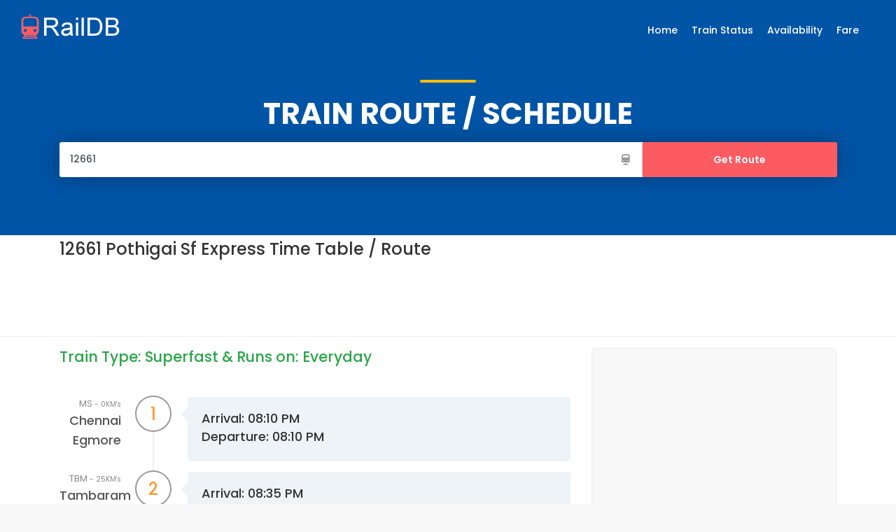

--- FILE ---
content_type: text/html; charset=UTF-8
request_url: https://raildb.com/TimeTable-12661_Pothigai-Express
body_size: 3304
content:
<!DOCTYPE html>
<html lang="en">

<head>
    <meta charset="utf-8">
    <meta http-equiv="X-UA-Compatible" content="IE=edge">
    <meta name="viewport" content="width=device-width, initial-scale=1, shrink-to-fit=no">
    <meta name="description" content="12661 Pothigai Sf Express Route / Time Table. 12661 Pothigai Sf Express starts from Chennai Egmore at 08:10 PM and reaches Sengottai at 07:25 AM covering 669 KM">
    <title>12661 Pothigai Sf Express Time Table / Route | 12661 Pothigai Sf Express Schedule</title>
    <meta name="robots" content="index, follow" />
    <meta name="author" content="https://raildb.com/">

    <!-- Favicons-->
    <link rel="shortcut icon" href="img/favicon.ico" type="image/x-icon">
    <link rel="apple-touch-icon" type="image/x-icon" href="img/apple-touch-icon-57x57-precomposed.png">
    <link rel="apple-touch-icon" type="image/x-icon" sizes="72x72" href="img/apple-touch-icon-72x72-precomposed.png">
    <link rel="apple-touch-icon" type="image/x-icon" sizes="114x114" href="img/apple-touch-icon-114x114-precomposed.png">
    <link rel="apple-touch-icon" type="image/x-icon" sizes="144x144" href="img/apple-touch-icon-144x144-precomposed.png">

    <!-- GOOGLE WEB FONT -->
    <link href="https://fonts.googleapis.com/css?family=Poppins:300,400,500,600,700,800" rel="stylesheet">

    <!-- BASE CSS -->
    <link href="css/bootstrap.min.css" rel="stylesheet">
    <link href="css/style.css" rel="stylesheet">
	<link href="css/vendors.css" rel="stylesheet">

	<!-- ALTERNATIVE COLORS CSS -->
    <link href="#" id="colors" rel="stylesheet">

    <!-- YOUR CUSTOM CSS -->
    <link href="css/custom.css" rel="stylesheet">

</head>
<body>
	
	<div id="page" class="theia-exception">
		
	<header class="header menu_fixed">
		<div id="logo">
			<a href="/">
				<img src="img/logo.png" width="150" height="36" data-retina="true" alt="" class="logo_normal">
				<img src="img/logo_sticky.png" width="150" height="36" data-retina="true" alt="" class="logo_sticky">
			</a>
		</div>



		
		<a href="#menu" class="btn_mobile">
			<div class="hamburger hamburger--spin" id="hamburger">
				<div class="hamburger-box">
					<div class="hamburger-inner"></div>
				</div>
			</div>
		</a>
		<nav id="menu" class="main-menu">
			<ul>
				<li><span><a href="/">Home</a></span></li>
				<li><span><a href="/RunningStatus">Train Status</a></span></li>
				<li><span><a href="/Availability">Availability</a></span></li>
				<li><span><a href="/Fare">Fare</a></span></li>
			</ul>
		</nav>

	</header>
	<!-- /header -->	
	<main>		
		
	
		<div class="hero_in" style="background:#0054a6;height:336px;">			
			
			
			<div class="wrapper">
				<div class="container">
					<h1 class="fadeInUp"><span></span>Train Route / Schedule</h1>


					<form method="GET" action="do.php">
					<input type="hidden" name="action" value="route">
						<div class="row no-gutters custom-search-input-2">
							<div class="col-lg-9">
								<div class="form-group">
									<input class="form-control" type="text" name="trainno" value="12661" placeholder="Enter Train Number">
									<i class="icon-aboveground-rail"></i>
								</div>
							</div>
							<div class="col-lg-3">
								<input type="submit" class="btn_search" value="Get Route">
							</div>
						</div>
						<!-- /row -->
					</form>
			
				</div>
			</div>
			
		</div>	
		
		

		<div class="bg_color_1">
			
			<nav class="secondary_nav sticky_horizontal" style="padding: 6px 0;">
				<div class="container">
				<h4>12661 Pothigai Sf Express Time Table / Route</h4>
				
<script type="text/javascript"><!--
google_ad_client = "ca-pub-3861755694560250";
/* Raildb_big_horz */
google_ad_slot = "3232763611";
google_ad_width = 728;
google_ad_height = 90;
//-->
</script>
<script type="text/javascript"
src="https://pagead2.googlesyndication.com/pagead/show_ads.js">
</script>
				
				</div>
			</nav>

			<div class="container margin_60_35">
				<div class="row">
					<div class="col-lg-8">
						<section id="description">
<h3 class="text-success">Train Type: Superfast & Runs on: Everyday</h3>

							<ul class="cbp_tmtimeline">
							


		                	<li>
									<time class="cbp_tmtime" datetime="20:10"><span>MS <small> - 0KM's</small></span><span>Chennai Egmore</span></time>
									<div class="cbp_tmicon">1</div>
									<div class="cbp_tmlabel">
										<h4>Arrival: 08:10 PM</h4>
										<h4>Departure: 08:10 PM</h4>
									</div>
								</li><li>
									<time class="cbp_tmtime" datetime="20:35"><span>TBM <small> - 25KM's</small></span><span>Tambaram</span></time>
									<div class="cbp_tmicon">2</div>
									<div class="cbp_tmlabel">
										<h4>Arrival: 08:35 PM</h4>
										<h4>Departure: 08:37 PM</h4>
									</div>
								</li><li>
									<time class="cbp_tmtime" datetime="21:08"><span>CGL <small> - 56KM's</small></span><span>Chengalpattu</span></time>
									<div class="cbp_tmicon">3</div>
									<div class="cbp_tmlabel">
										<h4>Arrival: 09:08 PM</h4>
										<h4>Departure: 09:10 PM</h4>
									</div>
								</li><li>
									<time class="cbp_tmtime" datetime="22:48"><span>VM <small> - 158KM's</small></span><span>Villupuram</span></time>
									<div class="cbp_tmicon">4</div>
									<div class="cbp_tmlabel">
										<h4>Arrival: 10:48 PM</h4>
										<h4>Departure: 10:50 PM</h4>
									</div>
								</li><li>
									<time class="cbp_tmtime" datetime="23:30"><span>VRI <small> - 213KM's</small></span><span>Vriddhachalam</span></time>
									<div class="cbp_tmicon">5</div>
									<div class="cbp_tmlabel">
										<h4>Arrival: 11:30 PM</h4>
										<h4>Departure: 11:32 PM</h4>
									</div>
								</li><li>
									<time class="cbp_tmtime" datetime="01:25"><span>TPJ <small> - 336KM's</small></span><span>Tiruchchirappalli</span></time>
									<div class="cbp_tmicon">6</div>
									<div class="cbp_tmlabel">
										<h4>Arrival: 01:25 AM</h4>
										<h4>Departure: 01:30 AM</h4>
									</div>
								</li><li>
									<time class="cbp_tmtime" datetime="02:37"><span>DG <small> - 430KM's</small></span><span>Dindigul</span></time>
									<div class="cbp_tmicon">7</div>
									<div class="cbp_tmlabel">
										<h4>Arrival: 02:37 AM</h4>
										<h4>Departure: 02:40 AM</h4>
									</div>
								</li><li>
									<time class="cbp_tmtime" datetime="03:40"><span>MDU <small> - 496KM's</small></span><span>Madurai</span></time>
									<div class="cbp_tmicon">8</div>
									<div class="cbp_tmlabel">
										<h4>Arrival: 03:40 AM</h4>
										<h4>Departure: 03:45 AM</h4>
									</div>
								</li><li>
									<time class="cbp_tmtime" datetime="04:23"><span>VPT <small> - 539KM's</small></span><span>Virudunagar</span></time>
									<div class="cbp_tmicon">9</div>
									<div class="cbp_tmlabel">
										<h4>Arrival: 04:23 AM</h4>
										<h4>Departure: 04:25 AM</h4>
									</div>
								</li><li>
									<time class="cbp_tmtime" datetime="04:39"><span>TTL <small> - 561KM's</small></span><span>Tiruttangal</span></time>
									<div class="cbp_tmicon">10</div>
									<div class="cbp_tmlabel">
										<h4>Arrival: 04:39 AM</h4>
										<h4>Departure: 04:40 AM</h4>
									</div>
								</li><li>
									<time class="cbp_tmtime" datetime="04:43"><span>SVKS <small> - 564KM's</small></span><span>Sivakasi</span></time>
									<div class="cbp_tmicon">11</div>
									<div class="cbp_tmlabel">
										<h4>Arrival: 04:43 AM</h4>
										<h4>Departure: 04:45 AM</h4>
									</div>
								</li><li>
									<time class="cbp_tmtime" datetime="04:59"><span>SVPR <small> - 581KM's</small></span><span>Srivilliputtur</span></time>
									<div class="cbp_tmicon">12</div>
									<div class="cbp_tmlabel">
										<h4>Arrival: 04:59 AM</h4>
										<h4>Departure: 05:00 AM</h4>
									</div>
								</li><li>
									<time class="cbp_tmtime" datetime="05:13"><span>RJPM <small> - 592KM's</small></span><span>Rajapalayam</span></time>
									<div class="cbp_tmicon">13</div>
									<div class="cbp_tmlabel">
										<h4>Arrival: 05:13 AM</h4>
										<h4>Departure: 05:15 AM</h4>
									</div>
								</li><li>
									<time class="cbp_tmtime" datetime="05:39"><span>SNKL <small> - 625KM's</small></span><span>Sankarankovil</span></time>
									<div class="cbp_tmicon">14</div>
									<div class="cbp_tmlabel">
										<h4>Arrival: 05:39 AM</h4>
										<h4>Departure: 05:40 AM</h4>
									</div>
								</li><li>
									<time class="cbp_tmtime" datetime="05:54"><span>PBKS <small> - 637KM's</small></span><span>Pambakovil Shandy</span></time>
									<div class="cbp_tmicon">15</div>
									<div class="cbp_tmlabel">
										<h4>Arrival: 05:54 AM</h4>
										<h4>Departure: 05:55 AM</h4>
									</div>
								</li><li>
									<time class="cbp_tmtime" datetime="06:09"><span>KDNL <small> - 646KM's</small></span><span>Kadayanallur</span></time>
									<div class="cbp_tmicon">16</div>
									<div class="cbp_tmlabel">
										<h4>Arrival: 06:09 AM</h4>
										<h4>Departure: 06:10 AM</h4>
									</div>
								</li><li>
									<time class="cbp_tmtime" datetime="06:33"><span>TSI <small> - 662KM's</small></span><span>Tenkasi</span></time>
									<div class="cbp_tmicon">17</div>
									<div class="cbp_tmlabel">
										<h4>Arrival: 06:33 AM</h4>
										<h4>Departure: 06:35 AM</h4>
									</div>
								</li><li>
									<time class="cbp_tmtime" datetime="07:25"><span>SCT <small> - 669KM's</small></span><span>Sengottai</span></time>
									<div class="cbp_tmicon">18</div>
									<div class="cbp_tmlabel">
										<h4>Arrival: 07:25 AM</h4>
										<h4>Departure: 07:25 AM</h4>
									</div>
								</li>


							
							</ul>
							<hr>

						</section>
						<!-- /section -->
					

					</div>
					<!-- /col -->
					
					<aside class="col-lg-4" id="sidebar">
						<div class="box_detail booking">
<script type="text/javascript"><!--
google_ad_client = "ca-pub-3861755694560250";
/* RailDB_Bigsqr */
google_ad_slot = "3999481311";
google_ad_width = 300;
google_ad_height = 250;
//-->
</script>
<script type="text/javascript"
src="//pagead2.googlesyndication.com/pagead/show_ads.js">
</script>
						</div>
											</aside>
				</div>
				<!-- /row -->
			</div>
			<!-- /container -->
		</div>
		<!-- /bg_color_1 -->
	</main>
	<!--/main-->
	

	<footer>
		<div class="container margin_60_35">
			<div class="row">
				<div class="col-lg-6">
				<img src="img/logo.png" title="RailDB.com">
				</div>
				<div class="col-lg-6">
					<ul id="additional_links">
						<li><span>© 2020 RailDB.com</span></li>
					</ul>
				</div>
			</div>
		</div>
	</footer>
	<!--/footer-->

	</div>
	<!-- page -->
	

	
<div id="toTop"></div><!-- Back to top button -->
	
	<!-- COMMON SCRIPTS -->
    <script src="js/jquery-2.2.4.min.js"></script>
    <script src="js/common_scripts.js"></script>
    <script src="js/main.js"></script>
	<script src="assets/validate.js"></script>
	
	<!-- CUSTOM SCRIPT -->
	<script src="js/custom.js"></script>
	<script src="js/autosuggest.js"></script>
	
	<!-- Map -->
	<script src="http://maps.googleapis.com/maps/api/js?key=AIzaSyB6Vck_vRXDPR8ILH8ZLOeGSEz_n4YR0mU"></script>
	<script src="js/map_single_tour.js"></script>
	<script src="js/infobox.js"></script>
	
	<!-- DATEPICKER  -->
	<script>
	$('input[name="dates"]').daterangepicker({
		"singleDatePicker": true,
		"autoApply": true,
		parentEl:'#input_date',
		"linkedCalendars": false,
		"showCustomRangeLabel": false
	}, function(start, end, label) {
	  console.log('New date range selected: ' + start.format('YYYY-MM-DD') + ' to ' + end.format('YYYY-MM-DD') + ' (predefined range: ' + label + ')');
	});
	</script>
	
	<!-- INPUT QUANTITY  -->
	<script src="js/input_qty.js"></script>
	
	<!-- INSTAGRAM FEED  -->
	<script>
		$(window).on('load', function() {
			"use strict";
			$.instagramFeed({
				'username': 'thelouvremuseum',
				'container': "#instagram-feed",
				'display_profile': false,
				'display_biography': false,
				'display_gallery': true,
				'get_raw_json': false,
				'callback': null,
				'styling': true,
				'items': 12,
				'items_per_row': 6,
				'margin': 1
			});
		});
	</script>
	
	
<!-- Global site tag (gtag.js) - Google Analytics -->
<script async src="https://www.googletagmanager.com/gtag/js?id=UA-39537377-1"></script>
<script>
  window.dataLayer = window.dataLayer || [];
  function gtag(){dataLayer.push(arguments);}
  gtag('js', new Date());

  gtag('config', 'UA-39537377-1');
</script>

  
</body>
</html>

--- FILE ---
content_type: text/html; charset=UTF-8
request_url: https://raildb.com/TimeTable-12661_Pothigai-Express
body_size: 3188
content:
<!DOCTYPE html>
<html lang="en">

<head>
    <meta charset="utf-8">
    <meta http-equiv="X-UA-Compatible" content="IE=edge">
    <meta name="viewport" content="width=device-width, initial-scale=1, shrink-to-fit=no">
    <meta name="description" content="12661 Pothigai Sf Express Route / Time Table. 12661 Pothigai Sf Express starts from Chennai Egmore at 08:10 PM and reaches Sengottai at 07:25 AM covering 669 KM">
    <title>12661 Pothigai Sf Express Time Table / Route | 12661 Pothigai Sf Express Schedule</title>
    <meta name="robots" content="index, follow" />
    <meta name="author" content="https://raildb.com/">

    <!-- Favicons-->
    <link rel="shortcut icon" href="img/favicon.ico" type="image/x-icon">
    <link rel="apple-touch-icon" type="image/x-icon" href="img/apple-touch-icon-57x57-precomposed.png">
    <link rel="apple-touch-icon" type="image/x-icon" sizes="72x72" href="img/apple-touch-icon-72x72-precomposed.png">
    <link rel="apple-touch-icon" type="image/x-icon" sizes="114x114" href="img/apple-touch-icon-114x114-precomposed.png">
    <link rel="apple-touch-icon" type="image/x-icon" sizes="144x144" href="img/apple-touch-icon-144x144-precomposed.png">

    <!-- GOOGLE WEB FONT -->
    <link href="https://fonts.googleapis.com/css?family=Poppins:300,400,500,600,700,800" rel="stylesheet">

    <!-- BASE CSS -->
    <link href="css/bootstrap.min.css" rel="stylesheet">
    <link href="css/style.css" rel="stylesheet">
	<link href="css/vendors.css" rel="stylesheet">

	<!-- ALTERNATIVE COLORS CSS -->
    <link href="#" id="colors" rel="stylesheet">

    <!-- YOUR CUSTOM CSS -->
    <link href="css/custom.css" rel="stylesheet">

</head>
<body>
	
	<div id="page" class="theia-exception">
		
	<header class="header menu_fixed">
		<div id="logo">
			<a href="/">
				<img src="img/logo.png" width="150" height="36" data-retina="true" alt="" class="logo_normal">
				<img src="img/logo_sticky.png" width="150" height="36" data-retina="true" alt="" class="logo_sticky">
			</a>
		</div>



		
		<a href="#menu" class="btn_mobile">
			<div class="hamburger hamburger--spin" id="hamburger">
				<div class="hamburger-box">
					<div class="hamburger-inner"></div>
				</div>
			</div>
		</a>
		<nav id="menu" class="main-menu">
			<ul>
				<li><span><a href="/">Home</a></span></li>
				<li><span><a href="/RunningStatus">Train Status</a></span></li>
				<li><span><a href="/Availability">Availability</a></span></li>
				<li><span><a href="/Fare">Fare</a></span></li>
			</ul>
		</nav>

	</header>
	<!-- /header -->	
	<main>		
		
	
		<div class="hero_in" style="background:#0054a6;height:336px;">			
			
			
			<div class="wrapper">
				<div class="container">
					<h1 class="fadeInUp"><span></span>Train Route / Schedule</h1>


					<form method="GET" action="do.php">
					<input type="hidden" name="action" value="route">
						<div class="row no-gutters custom-search-input-2">
							<div class="col-lg-9">
								<div class="form-group">
									<input class="form-control" type="text" name="trainno" value="12661" placeholder="Enter Train Number">
									<i class="icon-aboveground-rail"></i>
								</div>
							</div>
							<div class="col-lg-3">
								<input type="submit" class="btn_search" value="Get Route">
							</div>
						</div>
						<!-- /row -->
					</form>
			
				</div>
			</div>
			
		</div>	
		
		

		<div class="bg_color_1">
			
			<nav class="secondary_nav sticky_horizontal" style="padding: 6px 0;">
				<div class="container">
				<h4>12661 Pothigai Sf Express Time Table / Route</h4>
				
<script type="text/javascript"><!--
google_ad_client = "ca-pub-3861755694560250";
/* Raildb_big_horz */
google_ad_slot = "3232763611";
google_ad_width = 728;
google_ad_height = 90;
//-->
</script>
<script type="text/javascript"
src="https://pagead2.googlesyndication.com/pagead/show_ads.js">
</script>
				
				</div>
			</nav>

			<div class="container margin_60_35">
				<div class="row">
					<div class="col-lg-8">
						<section id="description">
<h3 class="text-success">Train Type: Superfast & Runs on: Everyday</h3>

							<ul class="cbp_tmtimeline">
							


		                	<li>
									<time class="cbp_tmtime" datetime="20:10"><span>MS <small> - 0KM's</small></span><span>Chennai Egmore</span></time>
									<div class="cbp_tmicon">1</div>
									<div class="cbp_tmlabel">
										<h4>Arrival: 08:10 PM</h4>
										<h4>Departure: 08:10 PM</h4>
									</div>
								</li><li>
									<time class="cbp_tmtime" datetime="20:35"><span>TBM <small> - 25KM's</small></span><span>Tambaram</span></time>
									<div class="cbp_tmicon">2</div>
									<div class="cbp_tmlabel">
										<h4>Arrival: 08:35 PM</h4>
										<h4>Departure: 08:37 PM</h4>
									</div>
								</li><li>
									<time class="cbp_tmtime" datetime="21:08"><span>CGL <small> - 56KM's</small></span><span>Chengalpattu</span></time>
									<div class="cbp_tmicon">3</div>
									<div class="cbp_tmlabel">
										<h4>Arrival: 09:08 PM</h4>
										<h4>Departure: 09:10 PM</h4>
									</div>
								</li><li>
									<time class="cbp_tmtime" datetime="22:48"><span>VM <small> - 158KM's</small></span><span>Villupuram</span></time>
									<div class="cbp_tmicon">4</div>
									<div class="cbp_tmlabel">
										<h4>Arrival: 10:48 PM</h4>
										<h4>Departure: 10:50 PM</h4>
									</div>
								</li><li>
									<time class="cbp_tmtime" datetime="23:30"><span>VRI <small> - 213KM's</small></span><span>Vriddhachalam</span></time>
									<div class="cbp_tmicon">5</div>
									<div class="cbp_tmlabel">
										<h4>Arrival: 11:30 PM</h4>
										<h4>Departure: 11:32 PM</h4>
									</div>
								</li><li>
									<time class="cbp_tmtime" datetime="01:25"><span>TPJ <small> - 336KM's</small></span><span>Tiruchchirappalli</span></time>
									<div class="cbp_tmicon">6</div>
									<div class="cbp_tmlabel">
										<h4>Arrival: 01:25 AM</h4>
										<h4>Departure: 01:30 AM</h4>
									</div>
								</li><li>
									<time class="cbp_tmtime" datetime="02:37"><span>DG <small> - 430KM's</small></span><span>Dindigul</span></time>
									<div class="cbp_tmicon">7</div>
									<div class="cbp_tmlabel">
										<h4>Arrival: 02:37 AM</h4>
										<h4>Departure: 02:40 AM</h4>
									</div>
								</li><li>
									<time class="cbp_tmtime" datetime="03:40"><span>MDU <small> - 496KM's</small></span><span>Madurai</span></time>
									<div class="cbp_tmicon">8</div>
									<div class="cbp_tmlabel">
										<h4>Arrival: 03:40 AM</h4>
										<h4>Departure: 03:45 AM</h4>
									</div>
								</li><li>
									<time class="cbp_tmtime" datetime="04:23"><span>VPT <small> - 539KM's</small></span><span>Virudunagar</span></time>
									<div class="cbp_tmicon">9</div>
									<div class="cbp_tmlabel">
										<h4>Arrival: 04:23 AM</h4>
										<h4>Departure: 04:25 AM</h4>
									</div>
								</li><li>
									<time class="cbp_tmtime" datetime="04:39"><span>TTL <small> - 561KM's</small></span><span>Tiruttangal</span></time>
									<div class="cbp_tmicon">10</div>
									<div class="cbp_tmlabel">
										<h4>Arrival: 04:39 AM</h4>
										<h4>Departure: 04:40 AM</h4>
									</div>
								</li><li>
									<time class="cbp_tmtime" datetime="04:43"><span>SVKS <small> - 564KM's</small></span><span>Sivakasi</span></time>
									<div class="cbp_tmicon">11</div>
									<div class="cbp_tmlabel">
										<h4>Arrival: 04:43 AM</h4>
										<h4>Departure: 04:45 AM</h4>
									</div>
								</li><li>
									<time class="cbp_tmtime" datetime="04:59"><span>SVPR <small> - 581KM's</small></span><span>Srivilliputtur</span></time>
									<div class="cbp_tmicon">12</div>
									<div class="cbp_tmlabel">
										<h4>Arrival: 04:59 AM</h4>
										<h4>Departure: 05:00 AM</h4>
									</div>
								</li><li>
									<time class="cbp_tmtime" datetime="05:13"><span>RJPM <small> - 592KM's</small></span><span>Rajapalayam</span></time>
									<div class="cbp_tmicon">13</div>
									<div class="cbp_tmlabel">
										<h4>Arrival: 05:13 AM</h4>
										<h4>Departure: 05:15 AM</h4>
									</div>
								</li><li>
									<time class="cbp_tmtime" datetime="05:39"><span>SNKL <small> - 625KM's</small></span><span>Sankarankovil</span></time>
									<div class="cbp_tmicon">14</div>
									<div class="cbp_tmlabel">
										<h4>Arrival: 05:39 AM</h4>
										<h4>Departure: 05:40 AM</h4>
									</div>
								</li><li>
									<time class="cbp_tmtime" datetime="05:54"><span>PBKS <small> - 637KM's</small></span><span>Pambakovil Shandy</span></time>
									<div class="cbp_tmicon">15</div>
									<div class="cbp_tmlabel">
										<h4>Arrival: 05:54 AM</h4>
										<h4>Departure: 05:55 AM</h4>
									</div>
								</li><li>
									<time class="cbp_tmtime" datetime="06:09"><span>KDNL <small> - 646KM's</small></span><span>Kadayanallur</span></time>
									<div class="cbp_tmicon">16</div>
									<div class="cbp_tmlabel">
										<h4>Arrival: 06:09 AM</h4>
										<h4>Departure: 06:10 AM</h4>
									</div>
								</li><li>
									<time class="cbp_tmtime" datetime="06:33"><span>TSI <small> - 662KM's</small></span><span>Tenkasi</span></time>
									<div class="cbp_tmicon">17</div>
									<div class="cbp_tmlabel">
										<h4>Arrival: 06:33 AM</h4>
										<h4>Departure: 06:35 AM</h4>
									</div>
								</li><li>
									<time class="cbp_tmtime" datetime="07:25"><span>SCT <small> - 669KM's</small></span><span>Sengottai</span></time>
									<div class="cbp_tmicon">18</div>
									<div class="cbp_tmlabel">
										<h4>Arrival: 07:25 AM</h4>
										<h4>Departure: 07:25 AM</h4>
									</div>
								</li>


							
							</ul>
							<hr>

						</section>
						<!-- /section -->
					

					</div>
					<!-- /col -->
					
					<aside class="col-lg-4" id="sidebar">
						<div class="box_detail booking">
<script type="text/javascript"><!--
google_ad_client = "ca-pub-3861755694560250";
/* RailDB_Bigsqr */
google_ad_slot = "3999481311";
google_ad_width = 300;
google_ad_height = 250;
//-->
</script>
<script type="text/javascript"
src="//pagead2.googlesyndication.com/pagead/show_ads.js">
</script>
						</div>
											</aside>
				</div>
				<!-- /row -->
			</div>
			<!-- /container -->
		</div>
		<!-- /bg_color_1 -->
	</main>
	<!--/main-->
	

	<footer>
		<div class="container margin_60_35">
			<div class="row">
				<div class="col-lg-6">
				<img src="img/logo.png" title="RailDB.com">
				</div>
				<div class="col-lg-6">
					<ul id="additional_links">
						<li><span>© 2020 RailDB.com</span></li>
					</ul>
				</div>
			</div>
		</div>
	</footer>
	<!--/footer-->

	</div>
	<!-- page -->
	

	
<div id="toTop"></div><!-- Back to top button -->
	
	<!-- COMMON SCRIPTS -->
    <script src="js/jquery-2.2.4.min.js"></script>
    <script src="js/common_scripts.js"></script>
    <script src="js/main.js"></script>
	<script src="assets/validate.js"></script>
	
	<!-- CUSTOM SCRIPT -->
	<script src="js/custom.js"></script>
	<script src="js/autosuggest.js"></script>
	
	<!-- Map -->
	<script src="http://maps.googleapis.com/maps/api/js?key=AIzaSyB6Vck_vRXDPR8ILH8ZLOeGSEz_n4YR0mU"></script>
	<script src="js/map_single_tour.js"></script>
	<script src="js/infobox.js"></script>
	
	<!-- DATEPICKER  -->
	<script>
	$('input[name="dates"]').daterangepicker({
		"singleDatePicker": true,
		"autoApply": true,
		parentEl:'#input_date',
		"linkedCalendars": false,
		"showCustomRangeLabel": false
	}, function(start, end, label) {
	  console.log('New date range selected: ' + start.format('YYYY-MM-DD') + ' to ' + end.format('YYYY-MM-DD') + ' (predefined range: ' + label + ')');
	});
	</script>
	
	<!-- INPUT QUANTITY  -->
	<script src="js/input_qty.js"></script>
	
	<!-- INSTAGRAM FEED  -->
	<script>
		$(window).on('load', function() {
			"use strict";
			$.instagramFeed({
				'username': 'thelouvremuseum',
				'container': "#instagram-feed",
				'display_profile': false,
				'display_biography': false,
				'display_gallery': true,
				'get_raw_json': false,
				'callback': null,
				'styling': true,
				'items': 12,
				'items_per_row': 6,
				'margin': 1
			});
		});
	</script>
	
	
<!-- Global site tag (gtag.js) - Google Analytics -->
<script async src="https://www.googletagmanager.com/gtag/js?id=UA-39537377-1"></script>
<script>
  window.dataLayer = window.dataLayer || [];
  function gtag(){dataLayer.push(arguments);}
  gtag('js', new Date());

  gtag('config', 'UA-39537377-1');
</script>

  
</body>
</html>

--- FILE ---
content_type: text/html; charset=utf-8
request_url: https://www.google.com/recaptcha/api2/aframe
body_size: 267
content:
<!DOCTYPE HTML><html><head><meta http-equiv="content-type" content="text/html; charset=UTF-8"></head><body><script nonce="-bBGowg_CD0XFAG9_0wSFg">/** Anti-fraud and anti-abuse applications only. See google.com/recaptcha */ try{var clients={'sodar':'https://pagead2.googlesyndication.com/pagead/sodar?'};window.addEventListener("message",function(a){try{if(a.source===window.parent){var b=JSON.parse(a.data);var c=clients[b['id']];if(c){var d=document.createElement('img');d.src=c+b['params']+'&rc='+(localStorage.getItem("rc::a")?sessionStorage.getItem("rc::b"):"");window.document.body.appendChild(d);sessionStorage.setItem("rc::e",parseInt(sessionStorage.getItem("rc::e")||0)+1);localStorage.setItem("rc::h",'1761991197316');}}}catch(b){}});window.parent.postMessage("_grecaptcha_ready", "*");}catch(b){}</script></body></html>

--- FILE ---
content_type: text/css
request_url: https://raildb.com/css/style.css
body_size: 21429
content:
/*
Theme Name: Panagea
Theme URI: http://www.ansonika.com/panagea/
Author: Ansonika
Author URI: http://themeforest.net/user/Ansonika/

[Table of contents] 

1. SITE STRUCTURE and TYPOGRAPHY
- 1.1 Typography
- 1.2 Buttons
- 1.3 Structure

2. CONTENT
- 2.1 Home
- 2.2 About
- 2.3 Listing
- 2.4 Detail page
- 2.5 Login/register
- 2.6 Map styles
- 2.7 Contacts
- 2.8 404 page 
- 2.9 Cart section
- 2.10 Media Gallery
- 2.11 Faq

3. COMMON
- 3.1 Misc
- 3.2 Accordion
- 3.3 List
- 3.4 Spacing
- 3.5 Block reveal
- 3.6 Cookie bar
- 3.7 Sing In Modal
- 3.8 Input Switcher
- 3.9 Datepicker
- 3.10 Styles Switcher

/*============================================================================================*/
/* 1.  SITE STRUCTURE and TYPOGRAPHY */
/*============================================================================================*/
/*Google web font family*/
@import url("https://fonts.googleapis.com/css?family=Poppins:300,400,400i,500,600,700,800");
/* MAIN NAVIGATION */
/* All styles for screen size over 992px*/
@media only screen and (min-width: 992px) {
  nav#menu.main-menu {
    display: block !important;
  }

  #mm-menu.main-menu {
    display: none !important;
  }

  header .btn_mobile {
    display: none !important;
  }

  /* Menu */
  .main-menu {
    position: relative;
    z-index: 9;
    width: auto;
    top: 12px;
    right: 15px;
    float: right;
    -moz-transition: all 0.3s ease-in-out;
    -o-transition: all 0.3s ease-in-out;
    -webkit-transition: all 0.3s ease-in-out;
    -ms-transition: all 0.3s ease-in-out;
    transition: all 0.3s ease-in-out;
    color: #fff;
  }
  .main-menu ul,
  .main-menu ul li {
    position: relative;
    display: inline-block;
    margin: 0;
    padding: 0;
  }
  .main-menu ul a,
  .main-menu ul li a {
    position: relative;
    margin: 0;
    padding: 0;
    display: block;
    padding: 5px 10px;
    white-space: nowrap;
  }

  /*First level styles */
  .main-menu > ul > li span > a {
    color: #fff;
    padding: 0 8px 15px 8px;
    font-size: 14px;
    font-size: 0.875rem;
    font-weight: 500;
  }
  .main-menu > ul > li span:hover > a {
    opacity: 0.7;
  }

  header.sticky .main-menu > ul > li span > a {
    color: #444;
  }
  header.sticky .main-menu > ul > li span:hover > a {
    opacity: 1;
    color: #fc5b62;
  }

  /* Submenu*/
  .main-menu ul ul {
    position: absolute;
    z-index: 1;
    visibility: hidden;
    left: 3px;
    top: 100%;
    margin: 0;
    display: block;
    padding: 0;
    background: #fff;
    min-width: 200px;
    -webkit-box-shadow: 0px 6px 12px 0px rgba(0, 0, 0, 0.175);
    -moz-box-shadow: 0px 6px 12px 0px rgba(0, 0, 0, 0.175);
    box-shadow: 0px 6px 12px 0px rgba(0, 0, 0, 0.175);
    transform: scale(0.4);
    transform-origin: 10% top;
    transition: 0.15s linear, 0.1s opacity cubic-bezier(0.39, 0.575, 0.565, 1), 0.15s transform cubic-bezier(0.1, 1.26, 0.83, 1);
    opacity: 0;
    -moz-transition: all 0.2s ease;
    -o-transition: all 0.2s ease;
    -webkit-transition: all 0.2s ease;
    -ms-transition: all 0.2s ease;
    transition: all 0.2s ease;
    -webkit-border-radius: 3px;
    -moz-border-radius: 3px;
    -ms-border-radius: 3px;
    border-radius: 3px;
  }
  .main-menu ul ul:before {
    bottom: 100%;
    left: 15%;
    border: solid transparent;
    content: " ";
    height: 0;
    width: 0;
    position: absolute;
    pointer-events: none;
    border-bottom-color: #fff;
    border-width: 7px;
    margin-left: -7px;
  }
  .main-menu ul ul li {
    display: block;
    height: auto;
    padding: 0;
  }
  .main-menu ul ul li a {
    font-size: 13px;
    font-size: 0.8125rem;
    color: #555;
    border-bottom: 1px solid #ededed;
    display: block;
    padding: 15px 10px;
    line-height: 1;
  }

  .main-menu ul li:hover > ul {
    padding: 0;
    visibility: visible;
    opacity: 1;
    -webkit-transform: scale(1);
    transform: scale(1);
    -webkit-transition-delay: 0.2s;
    transition-delay: 0.2s;
    -webkit-transition-duration: 0s, 0.2s, 0.2s;
    transition-duration: 0s, 0.2s, 0.2s;
  }

  .main-menu ul ul li:first-child a:hover {
    -webkit-border-radius: 3px 3px 0 0;
    -moz-border-radius: 3px 3px 0 0;
    -ms-border-radius: 3px 3px 0 0;
    border-radius: 3px 3px 0 0;
  }
  .main-menu ul ul li:last-child a {
    border-bottom: none;
  }
  .main-menu ul ul li:last-child a:hover {
    -webkit-border-radius: 0 0 3px 3px;
    -moz-border-radius: 0 0 3px 3px;
    -ms-border-radius: 0 0 3px 3px;
    border-radius: 0 0 3px 3px;
  }
  .main-menu ul ul li:hover > a {
    background-color: #f9f9f9;
    color: #fc5b62;
    padding-left: 18px;
  }
}
/* Submenu 2nd level right */
.main-menu ul ul.second_level_right {
  left: auto;
  right: 3px;
}
.main-menu ul ul.second_level_right:before {
  right: 15%;
  left: auto;
}

/* Submenu 3rd level */
.main-menu ul ul li span a {
  font-weight: normal !important;
}
.main-menu ul ul li span a:hover {
  color: #fc5b62;
  padding-left: 18px;
  opacity: 1;
}
.main-menu ul ul li span a:after {
  font-family: 'ElegantIcons';
  content: "\35";
  float: right;
  font-size: 16px;
  font-size: 1rem;
  margin-top: -2px;
}

.main-menu ul ul ul {
  position: absolute;
  border-top: 0;
  z-index: 1;
  height: auto;
  left: 100%;
  top: 0;
  margin: 0;
  padding: 0;
  background: #fff;
  min-width: 190px;
  -webkit-box-shadow: 0 6px 12px rgba(0, 0, 0, 0.175);
  box-shadow: 0 6px 12px rgba(0, 0, 0, 0.175);
}
.main-menu ul ul ul.third_level_left {
  right: 100%;
  left: auto;
}
.main-menu ul ul ul li a {
  border-bottom: 1px solid #ededed !important;
}

/* Arrows top 3rd level*/
.main-menu ul ul ul:before {
  border-width: 0;
  margin-left: 0;
}

/* All styles for screen size under 991px */
@media only screen and (max-width: 991px) {
  nav#menu {
    display: none !important;
  }

  .mm-menu {
    background: #fff;
  }

  .main-menu {
    top: 0;
    right: 0;
    float: none;
  }

  ul.mm-listview {
    line-height: 25px;
  }
  ul.mm-listview li a {
    color: #555 !important;
    display: block;
  }
}
#menu.fake_menu {
  display: none !important;
  visibility: hidden !important;
}

/*-------- Preloader --------*/
#preloader {
  position: fixed;
  top: 0;
  left: 0;
  right: 0;
  width: 100%;
  height: 100%;
  bottom: 0;
  background-color: #fff;
  z-index: 99999999999 !important;
}

[data-loader="circle-side"] {
  position: absolute;
  width: 50px;
  height: 50px;
  top: 50%;
  left: 50%;
  margin-left: -25px;
  margin-top: -25px;
  -webkit-animation: circle infinite .95s linear;
  -moz-animation: circle infinite .95s linear;
  -o-animation: circle infinite .95s linear;
  animation: circle infinite .95s linear;
  border: 2px solid #fc5b62;
  border-top-color: rgba(0, 0, 0, 0.2);
  border-right-color: rgba(0, 0, 0, 0.2);
  border-bottom-color: rgba(0, 0, 0, 0.2);
  -webkit-border-radius: 100%;
  -moz-border-radius: 100%;
  -ms-border-radius: 100%;
  border-radius: 100%;
}

@-webkit-keyframes circle {
  0% {
    -webkit-transform: rotate(0);
    -moz-transform: rotate(0);
    -ms-transform: rotate(0);
    -o-transform: rotate(0);
    transform: rotate(0);
  }
  100% {
    -webkit-transform: rotate(360deg);
    -moz-transform: rotate(360deg);
    -ms-transform: rotate(360deg);
    -o-transform: rotate(360deg);
    transform: rotate(360deg);
  }
}
@-moz-keyframes circle {
  0% {
    -webkit-transform: rotate(0);
    -moz-transform: rotate(0);
    -ms-transform: rotate(0);
    -o-transform: rotate(0);
    transform: rotate(0);
  }
  100% {
    -webkit-transform: rotate(360deg);
    -moz-transform: rotate(360deg);
    -ms-transform: rotate(360deg);
    -o-transform: rotate(360deg);
    transform: rotate(360deg);
  }
}
@-o-keyframes circle {
  0% {
    -webkit-transform: rotate(0);
    -moz-transform: rotate(0);
    -ms-transform: rotate(0);
    -o-transform: rotate(0);
    transform: rotate(0);
  }
  100% {
    -webkit-transform: rotate(360deg);
    -moz-transform: rotate(360deg);
    -ms-transform: rotate(360deg);
    -o-transform: rotate(360deg);
    transform: rotate(360deg);
  }
}
@keyframes circle {
  0% {
    -webkit-transform: rotate(0);
    -moz-transform: rotate(0);
    -ms-transform: rotate(0);
    -o-transform: rotate(0);
    transform: rotate(0);
  }
  100% {
    -webkit-transform: rotate(360deg);
    -moz-transform: rotate(360deg);
    -ms-transform: rotate(360deg);
    -o-transform: rotate(360deg);
    transform: rotate(360deg);
  }
}
/*-------- 1.1 Typography --------*/
/* rem reference
10px = 0.625rem
12px = 0.75rem
14px = 0.875rem
16px = 1rem (base)
18px = 1.125rem
20px = 1.25rem
24px = 1.5rem
30px = 1.875rem
32px = 2rem
*/
html * {
  -webkit-font-smoothing: antialiased;
  -moz-osx-font-smoothing: grayscale;
}

body {
  background: #f8f8f8;
  font-size: 0.875rem;
  line-height: 1.6;
  font-family: "Poppins", Helvetica, sans-serif;
  color: #555;
}

h1,
h2,
h3,
h4,
h5,
h6 {
  color: #333;
}

p {
  margin-bottom: 30px;
}

strong {
  font-weight: 600;
}

label {
  font-weight: 500;
  margin-bottom: 3px;
}

hr {
  margin: 30px 0 30px 0;
  border-color: #ededed;
}
hr.large {
  border-color: #ededed;
  border-top-width: 4px;
  margin-top: 60px;
}
@media (max-width: 991px) {
  hr.large {
    margin-top: 45px;
  }
}
@media (max-width: 767px) {
  hr.large {
    margin-bottom: 45px;
  }
}

ul, ol {
  list-style: none;
  margin: 0 0 25px 0;
  padding: 0;
}

.main_title {
  text-align: center;
  margin-bottom: 45px;
  position: relative;
}

.main_title span {
  content: "";
  display: block;
  width: 60px;
  height: 3px;
  margin: auto;
  margin-bottom: 20px;
  opacity: 1;
  background-color: #999;
  visibility: hidden;
  -webkit-transform: scaleX(0);
  transform: scaleX(0);
  -webkit-transition: all 0.6s;
  transition: all 0.6s;
}

.main_title.animated span {
  visibility: visible;
  -webkit-transform: scaleX(1);
  transform: scaleX(1);
}

.main_title_2 {
  text-align: center;
  margin-bottom: 45px;
  position: relative;
}
.main_title_2 span {
  width: 120px;
  height: 2px;
  background-color: #e1e1e1;
  display: block;
  margin: auto;
}
.main_title_2 span em {
  width: 60px;
  height: 2px;
  background-color: #fc5b62;
  display: block;
  margin: auto;
}
@media (max-width: 767px) {
  .main_title_2 {
    margin-bottom: 10px;
  }
}
.main_title_2 h2 {
  margin: 25px 0 0 0;
}
@media (max-width: 767px) {
  .main_title_2 h2 {
    font-size: 26px;
    font-size: 1.625rem;
  }
}
.main_title_2 h3 {
  margin: 25px 0 0 0;
}
@media (max-width: 767px) {
  .main_title_2 h3 {
    font-size: 24px;
    font-size: 1.5rem;
  }
}
.main_title_2 p {
  font-size: 24px;
  font-size: 1.5rem;
  font-weight: 300;
  line-height: 1.4;
}
@media (max-width: 767px) {
  .main_title_2 p {
    font-size: 18px;
    font-size: 1.125rem;
  }
}

.main_title_3 {
  margin-bottom: 25px;
  position: relative;
}
.main_title_3 span {
  width: 120px;
  height: 2px;
  background-color: #e1e1e1;
  display: block;
}
.main_title_3 span em {
  width: 60px;
  height: 2px;
  background-color: #fc5b62;
  display: block;
}
@media (max-width: 767px) {
  .main_title_3 {
    margin-bottom: 10px;
  }
}
.main_title_3 h2, .main_title_3 h3 {
  font-size: 23px;
  font-size: 1.4375rem;
  margin: 25px 0 0 0;
}
@media (max-width: 767px) {
  .main_title_3 h2, .main_title_3 h3 {
    font-size: 21px;
    font-size: 1.3125rem;
  }
}
.main_title_3 p {
  font-size: 18px;
  font-size: 1.125rem;
  font-weight: 300;
  line-height: 1.4;
}

/** Layes slider typography ab buttons **/
h3.slide_typo {
  white-space: nowrap;
  color: #fff !important;
  font-weight: normal;
  font-size: 60px;
  font-size: 3.75rem;
}

.slide_typo_2 {
  color: #fff;
  font-size: 24px;
  font-size: 1.5rem;
  white-space: nowrap;
  text-transform: uppercase;
}

/*General links color*/
a {
  color: #fc5b62;
  text-decoration: none;
  -moz-transition: all 0.3s ease-in-out;
  -o-transition: all 0.3s ease-in-out;
  -webkit-transition: all 0.3s ease-in-out;
  -ms-transition: all 0.3s ease-in-out;
  transition: all 0.3s ease-in-out;
  outline: none;
}
a:hover, a:focus {
  color: #111;
  text-decoration: none;
  outline: none;
}

/*-------- 1.2 Buttons --------*/
a.btn_1,
.btn_1 {
  border: none;
  color: #fff;
  background: #fc5b62;
  outline: none;
  cursor: pointer;
  display: inline-block;
  text-decoration: none;
  padding: 15px 30px;
  color: #fff;
  font-weight: 600;
  text-align: center;
  line-height: 1;
  -moz-transition: all 0.3s ease-in-out;
  -o-transition: all 0.3s ease-in-out;
  -webkit-transition: all 0.3s ease-in-out;
  -ms-transition: all 0.3s ease-in-out;
  transition: all 0.3s ease-in-out;
  -webkit-border-radius: 3px;
  -moz-border-radius: 3px;
  -ms-border-radius: 3px;
  border-radius: 3px;
}
a.btn_1:hover,
.btn_1:hover {
  background: #0054a6;
  color: #fff;
}
a.btn_1.full-width,
.btn_1.full-width {
  display: block;
  width: 100%;
  text-align: center;
  margin-bottom: 5px;
}
a.btn_1.full-width.purchase,
.btn_1.full-width.purchase {
  background-color: #32a067;
}
a.btn_1.full-width.purchase:hover,
.btn_1.full-width.purchase:hover {
  background-color: #0054a6;
}
a.btn_1.full-width.wishlist,
.btn_1.full-width.wishlist {
  border-color: #555;
  color: #555;
}
a.btn_1.medium,
.btn_1.medium {
  font-size: 16px;
  font-size: 1rem;
  padding: 18px 40px;
}
a.btn_1.rounded,
.btn_1.rounded {
  -webkit-border-radius: 25px !important;
  -moz-border-radius: 25px !important;
  -ms-border-radius: 25px !important;
  border-radius: 25px !important;
}
a.btn_1.outline,
.btn_1.outline {
  border: 2px solid #fc5b62;
  color: #fc5b62;
  padding: 11px 40px;
  background: none;
}
a.btn_1.outline:hover,
.btn_1.outline:hover {
  background: #0054a6;
  color: #fff;
  border-color: #0054a6;
}
a.btn_1.outline:focus,
.btn_1.outline:focus {
  outline: none;
}

.closebt {
  -moz-transition: all 0.3s ease-in-out;
  -o-transition: all 0.3s ease-in-out;
  -webkit-transition: all 0.3s ease-in-out;
  -ms-transition: all 0.3s ease-in-out;
  transition: all 0.3s ease-in-out;
  cursor: pointer;
  position: absolute;
  font-size: 24px;
  font-size: 1.5rem;
  top: 10px;
  right: 15px;
  color: #fff;
  opacity: 0.6;
  width: 30px;
  height: 30px;
}
.closebt:hover {
  -webkit-transform: rotate(90deg);
  -moz-transform: rotate(90deg);
  -ms-transform: rotate(90deg);
  -o-transform: rotate(90deg);
  transform: rotate(90deg);
  opacity: 1;
}

.btn_home_align {
  text-align: right;
  margin-bottom: 25px;
}
@media (max-width: 767px) {
  .btn_home_align {
    text-align: center;
    margin-bottom: 25px;
  }
}

a.btn_map {
  -webkit-border-radius: 3px;
  -moz-border-radius: 3px;
  -ms-border-radius: 3px;
  border-radius: 3px;
  padding: 8px 12px 8px 12px;
  line-height: 1;
  margin-bottom: 5px;
  display: inline-block;
  border: 1px solid rgba(0, 0, 0, 0.08);
  font-weight: 600;
  font-size: 12px;
  font-size: 0.75rem;
  color: rgba(0, 0, 0, 0.5);
}
a.btn_map:hover {
  color: #fc5b62;
}
a.btn_map:before {
  font-family: 'ElegantIcons';
  content: "\e081";
  display: inline-block;
  margin-right: 5px;
}

a.btn_map_in,
.btn_map_in {
  border: none;
  color: #fff;
  background: #fc5b62;
  outline: none;
  cursor: pointer;
  display: inline-block;
  text-decoration: none;
  padding: 15px 30px;
  color: #fff;
  font-weight: 600;
  text-align: center;
  width: 100%;
  margin-bottom: 20px;
  display: inline-block;
  line-height: 1;
  -moz-transition: all 0.3s ease-in-out;
  -o-transition: all 0.3s ease-in-out;
  -webkit-transition: all 0.3s ease-in-out;
  -ms-transition: all 0.3s ease-in-out;
  transition: all 0.3s ease-in-out;
  -webkit-border-radius: 3px;
  -moz-border-radius: 3px;
  -ms-border-radius: 3px;
  border-radius: 3px;
}
a.btn_map_in:hover,
.btn_map_in:hover {
  background: #0054a6;
  color: #fff;
}

/*-------- 1.3 Structure --------*/
/* Header */
header {
  position: fixed;
  left: 0;
  top: 0;
  width: 100%;
  padding: 20px 30px;
  z-index: 99999999;
  border-bottom: 1px solid rgba(255, 255, 255, 0);
}
@media (max-width: 767px) {
  header {
    padding: 15px 15px 5px 15px;
  }
}
header.header .logo_sticky {
  display: none;
}
header.header.sticky {
  -moz-transition: all 0.3s ease-in-out;
  -o-transition: all 0.3s ease-in-out;
  -webkit-transition: all 0.3s ease-in-out;
  -ms-transition: all 0.3s ease-in-out;
  transition: all 0.3s ease-in-out;
  border-bottom: 1px solid #ededed;
  background-color: #fff;
  padding: 15px 20px;
}
@media (max-width: 991px) {
  header.header.sticky {
    padding: 15px 15px 5px 15px;
  }
}
header.header.sticky .logo_normal {
  display: none;
}
header.header.sticky .logo_sticky {
  display: inline-block;
}

ul#top_menu {
  float: right;
  margin: 0 0 0 10px;
  padding: 0;
  font-size: 13px;
  font-size: 0.8125rem;
}
@media (max-width: 991px) {
  ul#top_menu {
    margin: -2px 0 0 10px;
  }
}
ul#top_menu li {
  float: left;
  margin: 0;
  line-height: 1;
  margin-right: 15px;
}
ul#top_menu li:last-child {
  margin-right: 0;
  position: relative;
  top: 0;
}
@media (max-width: 991px) {
  ul#top_menu li {
    margin: 0 0 0 10px;
  }
}
@media (max-width: 767px) {
  ul#top_menu li:first-child {
    display: none;
  }
}
ul#top_menu li a {
  color: #fff;
}
ul#top_menu li a:hover {
  color: #fff;
  opacity: 0.7;
}
ul#top_menu li a.login, ul#top_menu li a.wishlist_bt_top, ul#top_menu li a.cart-menu-btn {
  display: block;
  width: 22px;
  height: 23px;
  position: relative;
  top: 8px;
  -moz-transition: opacity 0.5s ease;
  -o-transition: opacity 0.5s ease;
  -webkit-transition: opacity 0.5s ease;
  -ms-transition: opacity 0.5s ease;
  transition: opacity 0.5s ease;
}
@media (max-width: 991px) {
  ul#top_menu li a.login, ul#top_menu li a.wishlist_bt_top, ul#top_menu li a.cart-menu-btn {
    top: 2px;
  }
}
ul#top_menu li a.login:before, ul#top_menu li a.wishlist_bt_top:before, ul#top_menu li a.cart-menu-btn:before {
  font-family: 'Glyphter';
  font-size: 21px;
  font-size: 1.3125rem;
  color: #fff;
  text-indent: 0;
  position: absolute;
  left: 0;
  top: 0;
  font-weight: normal;
  line-height: 1;
}
.sticky ul#top_menu li a.login:before, .sticky ul#top_menu li a.wishlist_bt_top:before, .sticky ul#top_menu li a.cart-menu-btn:before {
  color: #444;
}
ul#top_menu li a.wishlist_bt_top {
  text-indent: -9999px;
  overflow: hidden;
}
ul#top_menu li a.wishlist_bt_top:before {
  content: '\0043';
}
ul#top_menu li a.login {
  text-indent: -9999px;
  overflow: hidden;
}
ul#top_menu li a.login:before {
  content: '\0042';
}
ul#top_menu li a.cart-menu-btn {
  top: 6px;
}
@media (max-width: 991px) {
  ul#top_menu li a.cart-menu-btn {
    top: 0;
  }
}
ul#top_menu li a.cart-menu-btn:before {
  content: '\0041';
}
ul#top_menu li a.cart-menu-btn strong {
  font-size: 11px;
  font-size: 0.6875rem;
  width: 15px;
  height: 15px;
  display: block;
  background-color: #333;
  color: #fff;
  position: relative;
  bottom: -15px;
  right: -10px;
  text-align: center;
  line-height: 17px !important;
  -webkit-border-radius: 50%;
  -moz-border-radius: 50%;
  -ms-border-radius: 50%;
  border-radius: 50%;
  margin: 0;
  padding: 0;
}
ul#top_menu li a.logged {
  display: block;
  width: 25px;
  height: 25px;
  position: relative;
  overflow: hidden;
  top: 6px;
  -webkit-border-radius: 50%;
  -moz-border-radius: 50%;
  -ms-border-radius: 50%;
  border-radius: 50%;
  -moz-transition: opacity 0.5s ease;
  -o-transition: opacity 0.5s ease;
  -webkit-transition: opacity 0.5s ease;
  -ms-transition: opacity 0.5s ease;
  transition: opacity 0.5s ease;
}
ul#top_menu li a.logged img {
  width: 26px;
  height: auto;
  position: absolute;
  left: 50%;
  top: 50%;
  -webkit-transform: translate(-50%, -50%);
  -moz-transform: translate(-50%, -50%);
  -ms-transform: translate(-50%, -50%);
  -o-transform: translate(-50%, -50%);
  transform: translate(-50%, -50%);
}
@media (max-width: 991px) {
  ul#top_menu li a.logged {
    top: 0;
  }
}

/* Dropdown user logged */
.dropdown-user .dropdown-menu {
  border: none;
  -webkit-border-radius: 0;
  -moz-border-radius: 0;
  -ms-border-radius: 0;
  border-radius: 0;
  min-width: 0;
  padding: 0;
  width: 150px;
  top: 160%;
  margin-left: -115px;
  font-weight: normal;
  text-shadow: none;
  text-transform: none !important;
  border: none;
  border-bottom: 1px solid rgba(0, 0, 0, 0.02);
  border-left: 1px solid rgba(0, 0, 0, 0.02);
  -webkit-border-radius: 3px;
  -moz-border-radius: 3px;
  -ms-border-radius: 3px;
  border-radius: 3px;
  -webkit-box-shadow: 3px 2px 7px 1px rgba(0, 0, 0, 0.08);
  -moz-box-shadow: 3px 2px 7px 1px rgba(0, 0, 0, 0.08);
  box-shadow: 3px 2px 7px 1px rgba(0, 0, 0, 0.08);
  -webkit-border-radius: 3px;
  -moz-border-radius: 3px;
  -ms-border-radius: 3px;
  border-radius: 3px;
  padding: 0;
}
.dropdown-user .dropdown-menu:before {
  bottom: 100%;
  right: 10%;
  border: solid transparent;
  content: " ";
  height: 0;
  width: 0;
  position: absolute;
  pointer-events: none;
  border-bottom-color: #fff;
  border-width: 7px;
  margin-left: -7px;
}
.dropdown-user .dropdown-menu ul {
  padding: 0;
  margin: 0 !important;
  list-style: none;
}
.dropdown-user .dropdown-menu ul li {
  border-bottom: 1px solid #ededed;
  margin: 0;
  width: 100%;
  margin-bottom: 15px;
  display: inline-block;
  font-size: 13px;
  font-size: 0.8125rem;
}
@media (max-width: 991px) {
  .dropdown-user .dropdown-menu ul li {
    margin: 0 !important;
  }
}
.dropdown-user .dropdown-menu ul li a {
  color: #444 !important;
  padding: 15px 8px 15px 8px;
  display: block;
}
.dropdown-user .dropdown-menu ul li a:hover {
  color: #fc5b62 !important;
  opacity: 1 !important;
  padding-left: 15px;
}
.dropdown-user .dropdown-menu ul li:last-child {
  border-bottom: none;
  margin-bottom: 0;
}
@media (max-width: 991px) {
  .dropdown-user .dropdown-menu ul li:first-child {
    display: block !important;
  }
}

header.sticky .hamburger-inner, header.sticky .hamburger-inner::before, header.sticky .hamburger-inner::after {
  background-color: #444;
}

#logo {
  float: left;
}
@media (max-width: 991px) {
  #logo {
    float: none;
    position: absolute;
    top: 0;
    left: 0;
    width: 100%;
    text-align: center;
  }
  #logo img {
    width: auto;
    height: 30px;
    margin: 12px 0 0 0;
  }
}

.hero_in {
  width: 100%;
  height: 450px;
  position: relative;
  overflow: hidden;
  text-align: center;
  color: #fff;
}
@media (max-width: 767px) {
  .hero_in {
    height: 350px;
  }
}
.hero_in.general:before {
  background: url(../img/hero_in_bg_2.jpg) center center no-repeat;
  -webkit-background-size: cover;
  -moz-background-size: cover;
  -o-background-size: cover;
  background-size: cover;
}
.hero_in.general .wrapper {
  background-color: black;
  background-color: rgba(0, 0, 0, 0.6);
}
.hero_in.tours:before {
  background: url(../img/hero_in_bg_1.jpg) center center no-repeat;
  -webkit-background-size: cover;
  -moz-background-size: cover;
  -o-background-size: cover;
  background-size: cover;
}
.hero_in.tours .wrapper {
  background-color: black;
  background-color: rgba(0, 0, 0, 0.6);
}
.hero_in.hotels:before {
  background: url(../img/hero_in_bg_4.jpg) center center no-repeat;
  -webkit-background-size: cover;
  -moz-background-size: cover;
  -o-background-size: cover;
  background-size: cover;
}
.hero_in.hotels .wrapper {
  background-color: black;
  background-color: rgba(0, 0, 0, 0.6);
}
.hero_in.restaurants:before {
  background: url(../img/hero_in_bg_5.jpg) center center no-repeat;
  -webkit-background-size: cover;
  -moz-background-size: cover;
  -o-background-size: cover;
  background-size: cover;
}
.hero_in.restaurants .wrapper {
  background-color: black;
  background-color: rgba(0, 0, 0, 0.6);
}
.hero_in.tours_detail {
  height: 550px;
}
@media (max-width: 575px) {
  .hero_in.tours_detail {
    height: 500px;
  }
}
.hero_in.tours_detail:before {
  background: url(../img/hero_in_tours_detail.jpg) center center no-repeat;
  -webkit-background-size: cover;
  -moz-background-size: cover;
  -o-background-size: cover;
  background-size: cover;
}
.hero_in.tours_detail .wrapper {
  background-color: black;
  background-color: rgba(0, 0, 0, 0.6);
}
.hero_in.hotels_detail {
  height: 550px;
}
@media (max-width: 575px) {
  .hero_in.hotels_detail {
    height: 500px;
  }
}
.hero_in.hotels_detail:before {
  background: url(../img/hero_in_hotels_detail.jpg) center center no-repeat;
  -webkit-background-size: cover;
  -moz-background-size: cover;
  -o-background-size: cover;
  background-size: cover;
}
.hero_in.hotels_detail .wrapper {
  background-color: black;
  background-color: rgba(0, 0, 0, 0.6);
}
.hero_in.restaurants_detail {
  height: 550px;
}
@media (max-width: 575px) {
  .hero_in.restaurants_detail {
    height: 500px;
  }
}
.hero_in.restaurants_detail:before {
  background: url(../img/hero_in_restaurants_detail.jpg) center center no-repeat;
  -webkit-background-size: cover;
  -moz-background-size: cover;
  -o-background-size: cover;
  background-size: cover;
}
.hero_in.restaurants_detail .wrapper {
  background-color: black;
  background-color: rgba(0, 0, 0, 0.6);
}
.hero_in.contacts:before {
  background: url(../img/hero_in_bg_3.jpg) center center no-repeat;
  -webkit-background-size: cover;
  -moz-background-size: cover;
  -o-background-size: cover;
  background-size: cover;
}
.hero_in.contacts .wrapper {
  background-color: black;
  background-color: rgba(0, 0, 0, 0.6);
}
.hero_in:before {
  animation: pop-in 5s 0.3s cubic-bezier(0, 0.5, 0, 1) forwards;
  content: "";
  opacity: 0;
  position: absolute;
  top: 0;
  right: 0;
  bottom: 0;
  left: 0;
  z-index: -1;
}
.hero_in .wrapper {
  display: flex;
  flex-direction: column;
  justify-content: center;
  height: 100%;
}
.hero_in .wrapper h1 {
  color: #fff;
  font-size: 42px;
  font-size: 2.625rem;
  text-transform: uppercase;
  font-weight: 700;
  margin-top: 30px;
}
@media (max-width: 767px) {
  .hero_in .wrapper h1 {
    font-size: 32px;
    font-size: 2rem;
  }
}
.hero_in .wrapper h1 span {
  width: 80px;
  height: 4px;
  margin: auto;
  background-color: #FFC107;
  display: block;
  margin: auto;
  margin-bottom: 20px;
  border-radius: 10px;
  opacity: 1;
}
.hero_in .wrapper p {
  font-weight: 300;
  margin-bottom: 0;
  font-size: 24px;
  font-size: 1.5rem;
}
.hero_in .wrapper p strong {
  font-weight: 600;
}
.hero_in a.btn_photos {
  position: absolute;
  left: 20px;
  bottom: 20px;
  background-color: #fff;
  -webkit-border-radius: 3px;
  -moz-border-radius: 3px;
  -ms-border-radius: 3px;
  border-radius: 3px;
  -webkit-box-shadow: 0px 0px 15px 0px rgba(0, 0, 0, 0.2);
  -moz-box-shadow: 0px 0px 15px 0px rgba(0, 0, 0, 0.2);
  box-shadow: 0px 0px 15px 0px rgba(0, 0, 0, 0.2);
  line-height: 1;
  padding: 10px 15px;
  color: #444;
  font-weight: 500;
}
.hero_in a.btn_photos:hover {
  color: #fc5b62;
}

/* Animations */
@keyframes pop-in {
  0% {
    opacity: 0;
  }
  100% {
    opacity: 1;
    -webkit-transform: scale(1.1);
    -moz-transform: scale(1.1);
    -ms-transform: scale(1.1);
    -o-transform: scale(1.1);
    transform: scale(1.1);
  }
}
/* Delays */
.hero_in h1 {
  animation-delay: 0.8s;
  -webkit-animation-delay: 0.8s;
  -moz-animation-delay: 0.8s;
}

.hero_in p {
  animation-delay: 1.5s;
  -webkit-animation-delay: 1.5s;
  -moz-animation-delay: 1.5s;
  animation-duration: 0.3s;
  -webkit-animation-duration: 0.3s;
  -moz-animation-duration: 0.3s;
}

/* Main */
main {
  background-color: #f8f8f8;
  position: relative;
  z-index: 1;
}

/* Footer */
footer {
  background-color: #121921;
  color: #fbfbfb;
  color: rgba(255, 255, 255, 0.7);
}
footer h5 {
  color: #fff;
  margin: 25px 0;
  font-size: 18px;
  font-size: 1.125rem;
}
@media (max-width: 575px) {
  footer h5 {
    margin: 25px 0 10px 0;
  }
}
footer ul li {
  margin-bottom: 5px;
}
footer ul li a {
  -moz-transition: all 0.3s ease-in-out;
  -o-transition: all 0.3s ease-in-out;
  -webkit-transition: all 0.3s ease-in-out;
  -ms-transition: all 0.3s ease-in-out;
  transition: all 0.3s ease-in-out;
  display: inline-block;
  position: relative;
  color: #fff;
  opacity: 0.7;
}
footer ul li a:hover {
  color: #fc5b62;
  opacity: 1;
}
footer ul li a i {
  margin-right: 10px;
  color: #fff;
}
footer ul.links li a:hover {
  -webkit-transform: translate(5px, 0);
  -moz-transform: translate(5px, 0);
  -ms-transform: translate(5px, 0);
  -o-transform: translate(5px, 0);
  transform: translate(5px, 0);
}
footer ul.links li a:hover:after {
  opacity: 1;
  color: #fc5b62;
}
footer ul.links li a:after {
  font-family: 'ElegantIcons';
  content: "\24";
  position: absolute;
  margin-left: 5px;
  top: 1px;
  opacity: 0;
  -moz-transition: all 0.5s ease;
  -o-transition: all 0.5s ease;
  -webkit-transition: all 0.5s ease;
  -ms-transition: all 0.5s ease;
  transition: all 0.5s ease;
}
footer ul.contacts li a i {
  margin-right: 10px;
}
footer hr {
  opacity: 0.1;
}
footer #copy {
  text-align: right;
  font-size: 13px;
  font-size: 0.8125rem;
  opacity: 0.7;
}
@media (max-width: 767px) {
  footer #copy {
    text-align: left;
    margin: 5px 0 20px 0;
  }
}

/* Newsletter footer*/
#newsletter .form-group {
  position: relative;
}
#newsletter .loader {
  position: absolute;
  right: -20px;
  top: 11px;
  color: #fff;
  font-size: 12px;
  font-size: 0.75rem;
}
#newsletter h6 {
  color: #fff;
  margin: 15px 0 15px 0;
}
#newsletter .form-group {
  position: relative;
}
#newsletter input[type='email'] {
  border: 0;
  height: 40px;
  -webkit-border-radius: 0;
  -moz-border-radius: 0;
  -ms-border-radius: 0;
  border-radius: 0;
  padding-left: 15px;
  font-size: 14px;
  font-size: 0.875rem;
  background-color: #f3f3f3;
  background-color: rgba(255, 255, 255, 0.06);
  color: #fff;
}
#newsletter input[type='email']:focus {
  border: 0;
  box-shadow: none;
}
#newsletter input[type='submit'] {
  position: absolute;
  right: 0;
  color: #fff;
  font-size: 13px;
  font-size: 0.8125rem;
  font-weight: 600;
  top: 0;
  border: 0;
  padding: 0 12px;
  height: 40px;
  cursor: pointer;
  -webkit-border-radius: 0 3px 3px 0;
  -moz-border-radius: 0 3px 3px 0;
  -ms-border-radius: 0 3px 3px 0;
  border-radius: 0 3px 3px 0;
  background-color: #fc5b62;
  -moz-transition: all 0.3s ease-in-out;
  -o-transition: all 0.3s ease-in-out;
  -webkit-transition: all 0.3s ease-in-out;
  -ms-transition: all 0.3s ease-in-out;
  transition: all 0.3s ease-in-out;
  outline: none;
}
#newsletter input[type='submit']:hover {
  background-color: #FFC107;
  color: #222;
}

.follow_us {
  margin-top: 15px;
  animation-delay: 1.1s;
  -webkit-animation-delay: 1.1s;
  -moz-animation-delay: 1.1s;
}
.follow_us h5 {
  color: #fff;
}
.follow_us ul li {
  display: inline-block;
  margin-right: 10px;
  font-size: 20px;
  font-size: 1.25rem;
}
.follow_us ul li:first-child {
  color: #fff;
  text-transform: uppercase;
  font-weight: 500;
  letter-spacing: 2px;
  font-size: 13px;
  font-size: 0.8125rem;
}
.follow_us ul li a {
  color: #fff;
  opacity: 0.7;
}
.follow_us ul li a:hover {
  opacity: 1;
}

ul#footer-selector {
  margin: 0 0 0 0;
  padding: 0;
  list-style: none;
}
ul#footer-selector li {
  float: left;
  margin-right: 10px;
}
@media (max-width: 575px) {
  ul#footer-selector li:last-child {
    margin-top: 5px;
  }
}

/* Addtional links Footer */
ul#additional_links {
  margin: 0;
  padding: 8px 0 0 0;
  color: #555;
  font-size: 13px;
  font-size: 0.8125rem;
  float: right;
}
@media (max-width: 991px) {
  ul#additional_links {
    float: none;
    margin-top: 10px;
  }
}
ul#additional_links li {
  display: inline-block;
  margin-right: 15px;
}
ul#additional_links li:first-child {
  margin-right: 20px;
}
ul#additional_links li:last-child:after {
  content: "";
}
ul#additional_links li span {
  color: #fff;
  opacity: 0.5;
}
ul#additional_links li a {
  color: #fff;
  opacity: 0.5;
  -moz-transition: all 0.3s ease-in-out;
  -o-transition: all 0.3s ease-in-out;
  -webkit-transition: all 0.3s ease-in-out;
  -ms-transition: all 0.3s ease-in-out;
  transition: all 0.3s ease-in-out;
}
ul#additional_links li a:hover {
  opacity: 1;
}
ul#additional_links li:after {
  content: "|";
  font-weight: 300;
  position: relative;
  left: 10px;
}

.styled-select {
  width: 100%;
  overflow: hidden;
  height: 30px;
  line-height: 30px;
  border: none;
  background-color: #f3f3f3;
  background-color: rgba(255, 255, 255, 0.05);
  -webkit-border-radius: 3px;
  -moz-border-radius: 3px;
  -ms-border-radius: 3px;
  border-radius: 3px;
  padding-right: 35px;
  position: relative;
}
.styled-select#lang-selector:after {
  font-family: 'ElegantIcons';
  content: "\e0e2";
  color: #fff;
  position: absolute;
  right: 10px;
  top: 0;
}
.styled-select#currency-selector:after {
  font-family: 'ElegantIcons';
  content: "\33";
  color: #fff;
  position: absolute;
  right: 10px;
  top: 0;
}
.styled-select select {
  background: transparent;
  width: 110%;
  padding-left: 10px;
  border: 0;
  border-radius: 0;
  box-shadow: none;
  height: 30px;
  color: #ccc;
  font-size: 12px;
  font-size: 0.75rem;
  margin: 0;
  font-weight: 500;
  -moz-appearance: window;
  -webkit-appearance: none;
  cursor: pointer;
  outline: none;
}
.styled-select select:focus {
  color: #fff;
  outline: none;
  box-shadow: none;
}
.styled-select select::-ms-expand {
  display: none;
}

.styled-select#lang-selector select option {
  color: #555;
}

/* Wow on scroll event */
.wow {
  visibility: hidden;
}

/*============================================================================================*/
/* 2.  CONTENT */
/*============================================================================================*/
/*-------- 2.1 Home/front page--------*/
/* ------ jQuery FlexSlider v2.7.0 ----------- */
@font-face {
  font-family: 'flexslider-icon';
  src: url("fonts/flexslider-icon.eot");
  src: url("fonts/flexslider-icon.eot?#iefix") format("embedded-opentype"), url("fonts/flexslider-icon.woff") format("woff"), url("fonts/flexslider-icon.ttf") format("truetype"), url("fonts/flexslider-icon.svg#flexslider-icon") format("svg");
  font-weight: normal;
  font-style: normal;
}
/* Resets */
.flex-container a:hover,
.flex-slider a:hover {
  outline: none;
}

.slides,
.slides > li,
.flex-control-nav,
.flex-direction-nav {
  margin: 0;
  padding: 0;
  list-style: none;
}

.flex-pauseplay span {
  text-transform: capitalize;
}

/* Base style */
.flexslider {
  margin: 0;
  padding: 0;
}

.flexslider .slides > li {
  display: none;
  -webkit-backface-visibility: hidden;
}

.flexslider .slides img {
  width: 100%;
  display: block;
}

.flexslider .slides:after {
  content: "\0020";
  display: block;
  clear: both;
  visibility: hidden;
  line-height: 0;
  height: 0;
}

html[xmlns] .flexslider .slides {
  display: block;
}

* html .flexslider .slides {
  height: 1%;
}

.no-js .flexslider .slides > li:first-child {
  display: block;
}

/* Default theme */
.flexslider {
  margin: 0;
  background: #fff;
  position: relative;
  zoom: 1;
}

.flexslider .slides {
  zoom: 1;
}

.flexslider .slides img {
  height: auto;
  -moz-user-select: none;
}

.flex-viewport {
  max-height: 2000px;
  -webkit-transition: all 1s ease;
  -moz-transition: all 1s ease;
  -ms-transition: all 1s ease;
  -o-transition: all 1s ease;
  transition: all 1s ease;
}

.loading .flex-viewport {
  max-height: 300px;
}

.carousel li {
  margin-right: 5px;
}

.flex-direction-nav {
  position: absolute;
  top: 45%;
  width: 100%;
  z-index: 99;
}

.flex-direction-nav a {
  text-decoration: none;
  display: block;
  width: 40px;
  height: 40px;
  margin: -20px 0 0;
  position: absolute;
  top: 50%;
  z-index: 10;
  overflow: hidden;
  opacity: 0;
  cursor: pointer;
  color: rgba(255, 255, 255, 0.8);
  -webkit-transition: all 0.3s ease-in-out;
  -moz-transition: all 0.3s ease-in-out;
  -ms-transition: all 0.3s ease-in-out;
  -o-transition: all 0.3s ease-in-out;
  transition: all 0.3s ease-in-out;
}

.flex-direction-nav a:before {
  font-family: "flexslider-icon";
  font-size: 30px;
  display: inline-block;
  content: '\f001';
  color: rgba(255, 255, 255, 0.8);
  text-shadow: 1px 1px 0 rgba(255, 255, 255, 0.3);
}

.flex-direction-nav a.flex-next:before {
  content: '\f002';
}

.flex-direction-nav .flex-next {
  text-align: right;
}

.flexslider:hover .flex-direction-nav .flex-prev {
  opacity: 0.7;
  left: 20px;
}

.flexslider:hover .flex-direction-nav .flex-prev:hover {
  opacity: 1;
}

.flexslider:hover .flex-direction-nav .flex-next {
  opacity: 0.7;
  right: 20px;
}

.flexslider:hover .flex-direction-nav .flex-next:hover {
  opacity: 1;
}

.flex-direction-nav .flex-disabled {
  opacity: 0 !important;
  filter: alpha(opacity=0);
  cursor: default;
  z-index: -1;
}

.flex-pauseplay a {
  display: block;
  width: 20px;
  height: 20px;
  position: absolute;
  bottom: 5px;
  left: 10px;
  opacity: 0.8;
  z-index: 10;
  overflow: hidden;
  cursor: pointer;
  color: #000;
}

.flex-pauseplay a:before {
  font-family: "flexslider-icon";
  font-size: 20px;
  display: inline-block;
  content: '\f004';
}

.flex-pauseplay a:hover {
  opacity: 1;
}

.flex-pauseplay a.flex-play:before {
  content: '\f003';
}

.flex-control-nav {
  width: 100%;
  position: absolute;
  bottom: -40px;
  text-align: center;
}

.flex-control-nav li {
  margin: 0 6px;
  display: inline-block;
  zoom: 1;
  *display: inline;
}

.flex-control-paging li a {
  width: 11px;
  height: 11px;
  display: block;
  background: #666;
  background: rgba(0, 0, 0, 0.5);
  cursor: pointer;
  text-indent: -9999px;
  -webkit-box-shadow: inset 0 0 3px rgba(0, 0, 0, 0.3);
  -moz-box-shadow: inset 0 0 3px rgba(0, 0, 0, 0.3);
  -o-box-shadow: inset 0 0 3px rgba(0, 0, 0, 0.3);
  box-shadow: inset 0 0 3px rgba(0, 0, 0, 0.3);
  -webkit-border-radius: 20px;
  -moz-border-radius: 20px;
  border-radius: 20px;
}

.flex-control-paging li a:hover {
  background: #333;
  background: rgba(0, 0, 0, 0.7);
}

.flex-control-paging li a.flex-active {
  background: #000;
  background: rgba(0, 0, 0, 0.9);
  cursor: default;
}

.flex-control-thumbs {
  margin: 5px 0 0;
  position: static;
  overflow: hidden;
}

.flex-control-thumbs li {
  width: 25%;
  float: left;
  margin: 0;
}

.flex-control-thumbs img {
  width: 100%;
  height: auto;
  display: block;
  opacity: .7;
  cursor: pointer;
  -moz-user-select: none;
  -webkit-transition: all 1s ease;
  -moz-transition: all 1s ease;
  -ms-transition: all 1s ease;
  -o-transition: all 1s ease;
  transition: all 1s ease;
}

.flex-control-thumbs img:hover {
  opacity: 1;
}

.flex-control-thumbs .flex-active {
  opacity: 1;
  cursor: default;
}

/* Custom theme */
#slider.flexslider li {
  position: relative;
}

#slider.flexslider li .meta {
  position: absolute;
  bottom: 35%;
  left: 60px;
  color: #fff;
  display: flex;
  flex-direction: column;
  justify-content: flex-start;
  align-items: flex-start;
  font-weight: 500;
  z-index: 99;
  padding-right: 45px;
}
@media (max-width: 767px) {
  #slider.flexslider li .meta {
    left: 45px;
    bottom: auto;
    top: 50%;
  }
}

#slider.flexslider li h3 {
  font-size: 36px;
  font-size: 2.25rem;
  color: #fff;
}
@media (max-width: 767px) {
  #slider.flexslider li h3 {
    font-size: 24px;
    font-size: 1.5rem;
  }
}

#slider.flexslider li .info {
  display: flex;
  flex-direction: row;
}

#slider.flexslider li .info p {
  margin-right: 7px;
  font-size: 16px;
  font-size: 1rem;
}
@media (max-width: 767px) {
  #slider.flexslider li .info p {
    font-size: 14px;
    font-size: 0.875rem;
  }
}

#slider.flexslider li h3,
#slider.flexslider li .info p {
  -webkit-animation-duration: .6s;
  animation-duration: .6s;
  -webkit-animation-fill-mode: both;
  animation-fill-mode: both;
  -webkit-animation-name: fadeOut;
  animation-name: fadeOut;
}

#slider.flexslider li .meta a {
  -webkit-animation-duration: .3s;
  animation-duration: .3s;
  -webkit-animation-fill-mode: both;
  animation-fill-mode: both;
  -webkit-animation-name: zoomOut;
  animation-name: zoomOut;
  padding: 12px 20px;
}

#slider.flexslider li.flex-active-slide .meta h3,
#slider.flexslider li.flex-active-slide .meta .info p {
  -webkit-animation-delay: .4s;
  animation-delay: .4s;
  -webkit-animation-duration: .6s;
  animation-duration: .6s;
  -webkit-animation-fill-mode: both;
  animation-fill-mode: both;
  -webkit-animation-name: fadeInUp;
  animation-name: fadeInUp;
}

#slider.flexslider li.flex-active-slide .meta a {
  -webkit-animation-delay: 1s;
  animation-delay: 1s;
  -webkit-animation-duration: .3s;
  animation-duration: .3s;
  -webkit-animation-fill-mode: both;
  animation-fill-mode: both;
  -webkit-animation-name: zoomIn;
  animation-name: zoomIn;
}

#slider.flexslider li.flex-active-slide .meta .info p {
  -webkit-animation-delay: .6s;
  animation-delay: .6s;
}

.slider {
  position: relative;
}

#slider.flexslider {
  overflow: hidden;
}
#slider.flexslider .flex-direction-nav {
  opacity: 0;
  display: none;
}
#slider.flexslider ul.slides li {
  height: 650px;
  background-color: #000;
}
@media (max-width: 1199px) {
  #slider.flexslider ul.slides li {
    height: 650px !important;
  }
}
@media (max-width: 767px) {
  #slider.flexslider ul.slides li {
    height: 500px !important;
  }
}
#slider.flexslider ul.slides li img {
  opacity: 0.5;
  width: 100%;
  height: auto;
  position: absolute;
  left: 50%;
  top: 50%;
  -webkit-transform: translate(-50%, -50%);
  -moz-transform: translate(-50%, -50%);
  -ms-transform: translate(-50%, -50%);
  -o-transform: translate(-50%, -50%);
  transform: translate(-50%, -50%);
}
@media (max-width: 1199px) {
  #slider.flexslider ul.slides li img {
    height: 650px !important;
    width: auto;
  }
}
@media (max-width: 767px) {
  #slider.flexslider ul.slides li img {
    height: 500px !important;
    width: auto;
  }
}

/* Weather widget Docs at http://http://simpleweatherjs.com */
@font-face {
  font-family: 'weather';
  src: url("https://s3-us-west-2.amazonaws.com/s.cdpn.io/93/artill_clean_icons-webfont.eot");
  src: url("https://s3-us-west-2.amazonaws.com/s.cdpn.io/93/artill_clean_icons-webfont.eot?#iefix") format("embedded-opentype"), url("https://s3-us-west-2.amazonaws.com/s.cdpn.io/93/artill_clean_icons-webfont.woff") format("woff"), url("https://s3-us-west-2.amazonaws.com/s.cdpn.io/93/artill_clean_icons-webfont.ttf") format("truetype"), url("https://s3-us-west-2.amazonaws.com/s.cdpn.io/93/artill_clean_icons-webfont.svg#artill_clean_weather_iconsRg") format("svg");
  font-weight: normal;
  font-style: normal;
}
.weather i {
  color: #fff;
  font-family: weather;
  font-size: 21px;
  font-weight: normal;
  font-style: normal;
  line-height: 1.0;
  text-transform: none;
}

.weathericon-0:before {
  content: ":";
}

.weathericon-1:before {
  content: "p";
}

.weathericon-2:before {
  content: "S";
}

.weathericon-3:before {
  content: "Q";
}

.weathericon-4:before {
  content: "S";
}

.weathericon-5:before {
  content: "W";
}

.weathericon-6:before {
  content: "W";
}

.weathericon-7:before {
  content: "W";
}

.weathericon-8:before {
  content: "W";
}

.weathericon-9:before {
  content: "I";
}

.weathericon-10:before {
  content: "W";
}

.weathericon-11:before {
  content: "I";
}

.weathericon-12:before {
  content: "I";
}

.weathericon-13:before {
  content: "I";
}

.weathericon-14:before {
  content: "I";
}

.weathericon-15:before {
  content: "W";
}

.weathericon-16:before {
  content: "I";
}

.weathericon-17:before {
  content: "W";
}

.weathericon-18:before {
  content: "U";
}

.weathericon-19:before {
  content: "Z";
}

.weathericon-20:before {
  content: "Z";
}

.weathericon-21:before {
  content: "Z";
}

.weathericon-22:before {
  content: "Z";
}

.weathericon-23:before {
  content: "Z";
}

.weathericon-24:before {
  content: "E";
}

.weathericon-25:before {
  content: "E";
}

.weathericon-26:before {
  content: "3";
}

.weathericon-27:before {
  content: "a";
}

.weathericon-28:before {
  content: "A";
}

.weathericon-29:before {
  content: "a";
}

.weathericon-30:before {
  content: "A";
}

.weathericon-31:before {
  content: "6";
}

.weathericon-32:before {
  content: "1";
}

.weathericon-33:before {
  content: "6";
}

.weathericon-34:before {
  content: "1";
}

.weathericon-35:before {
  content: "W";
}

.weathericon-36:before {
  content: "1";
}

.weathericon-37:before {
  content: "S";
}

.weathericon-38:before {
  content: "S";
}

.weathericon-39:before {
  content: "S";
}

.weathericon-40:before {
  content: "M";
}

.weathericon-41:before {
  content: "W";
}

.weathericon-42:before {
  content: "I";
}

.weathericon-43:before {
  content: "W";
}

.weathericon-44:before {
  content: "a";
}

.weathericon-45:before {
  content: "S";
}

.weathericon-46:before {
  content: "U";
}

.weathericon-47:before {
  content: "S";
}

#icon_drag_mobile {
  position: absolute;
  right: 20px;
  bottom: 20px;
  background: url(../img/drag_icon.svg) 0 0 no-repeat;
  width: 50px;
  height: 30px;
  opacity: 0.6;
  z-index: 99;
  display: none;
}
@media (max-width: 767px) {
  #icon_drag_mobile {
    display: block;
  }
}

#carousel_slider_wp {
  background: transparent;
  background: -webkit-linear-gradient(top, transparent, #000);
  background: linear-gradient(to bottom, transparent, #000);
  position: absolute;
  bottom: 0;
  z-index: 9;
  width: 100%;
  padding: 60px 60px 45px 60px;
}
@media (max-width: 767px) {
  #carousel_slider_wp {
    display: none;
  }
}

#carousel_slider.flexslider {
  overflow: hidden;
  background-color: transparent;
}
#carousel_slider.flexslider .flex-direction-nav {
  display: none;
}
#carousel_slider.flexslider ul.slides li {
  position: relative;
  -webkit-border-radius: 5px;
  -moz-border-radius: 5px;
  -ms-border-radius: 5px;
  border-radius: 5px;
  background-color: #000;
  -webkit-box-shadow: 0px 0px 30px 0px rgba(0, 0, 0, 0.5);
  -moz-box-shadow: 0px 0px 30px 0px rgba(0, 0, 0, 0.5);
  box-shadow: 0px 0px 30px 0px rgba(0, 0, 0, 0.5);
  overflow: hidden;
}
#carousel_slider.flexslider ul.slides li:hover img {
  -webkit-transform: scale(1.2);
  -moz-transform: scale(1.2);
  -ms-transform: scale(1.2);
  -o-transform: scale(1.2);
  transform: scale(1.2);
}
#carousel_slider.flexslider ul.slides li img {
  -webkit-transform: scale(1);
  -moz-transform: scale(1);
  -ms-transform: scale(1);
  -o-transform: scale(1);
  transform: scale(1);
  opacity: 0.4;
  -moz-transition: all 0.3s ease-in-out;
  -o-transition: all 0.3s ease-in-out;
  -webkit-transition: all 0.3s ease-in-out;
  -ms-transition: all 0.3s ease-in-out;
  transition: all 0.3s ease-in-out;
}
#carousel_slider.flexslider ul.slides li .caption {
  position: absolute;
  left: 0;
  top: 0;
  z-index: 9;
  width: 100%;
  height: 100%;
  padding: 20px;
  color: #fff;
}
#carousel_slider.flexslider ul.slides li .caption h3 {
  font-size: 21px;
  font-size: 1.3125rem;
  color: #fff;
  font-weight: 500;
}
#carousel_slider.flexslider ul.slides li .caption h3 span {
  margin: 3px 0 0 0;
  display: block;
  text-transform: uppercase;
  font-size: 12px;
  font-size: 0.75rem;
}
#carousel_slider.flexslider ul.slides li .caption small {
  opacity: 0;
  -webkit-transition: all 0.3s cubic-bezier(0.77, 0, 0.175, 1);
  -moz-transition: all 0.3s cubic-bezier(0.77, 0, 0.175, 1);
  -ms-transition: all 0.3s cubic-bezier(0.77, 0, 0.175, 1);
  -o-transition: all 0.3s cubic-bezier(0.77, 0, 0.175, 1);
  transition: all 0.3s cubic-bezier(0.77, 0, 0.175, 1);
  position: absolute;
  bottom: 10px;
  left: 20px;
  display: block;
  width: 100%;
  font-weight: 500;
  font-size: 14px;
  font-size: 0.875rem;
  -webkit-transform: translate(0, 10px);
  -moz-transform: translate(0, 10px);
  -ms-transform: translate(0, 10px);
  -o-transform: translate(0, 10px);
  transform: translate(0, 10px);
}
#carousel_slider.flexslider ul.slides li .caption small strong {
  float: right;
  display: inline-block;
  text-align: right;
  margin: 0 40px 0 0;
  padding: 3px 0 0 0;
}
#carousel_slider.flexslider ul.slides li .caption small strong h6 {
  color: #fff;
  margin: 0;
  font-weight: 500;
  font-size: 14px;
  font-size: 0.875rem;
}
#carousel_slider.flexslider ul.slides li:hover .caption small {
  opacity: 1;
  -webkit-transform: translate(0, 0);
  -moz-transform: translate(0, 0);
  -ms-transform: translate(0, 0);
  -o-transform: translate(0, 0);
  transform: translate(0, 0);
}

a#moveDown {
  position: fixed;
  bottom: 30px;
  right: 30px;
  z-index: 9999;
  font-size: 32px;
  font-size: 2rem;
  color: #fff;
  animation-duration: 6s;
  -webkit-animation-duration: 6s;
  -moz-animation-duration: 6s;
  animation-iteration-count: infinite;
  -webkit-animation-iteration-count: infinite;
  -moz-animation-iteration-count: infinite;
}

/* Home video background*/
.header-video {
  position: relative;
  overflow: hidden;
  background: #000;
}
@media (max-width: 991px) {
  .header-video {
    height: 620px !important;
  }
}

#hero_video {
  position: relative;
  background-size: cover;
  color: #fff;
  width: 100%;
  font-size: 16px;
  font-size: 1rem;
  height: 100%;
  z-index: 99;
  text-align: center;
  display: table;
}
#hero_video .wrapper {
  display: table-cell;
  vertical-align: middle;
}
#hero_video .wrapper h3 {
  color: #fff;
  font-size: 42px;
  font-size: 2.625rem;
  text-transform: uppercase;
  font-weight: bold;
  margin-bottom: 0;
  text-shadow: 4px 4px 12px rgba(0, 0, 0, 0.3);
}
@media (max-width: 767px) {
  #hero_video .wrapper h3 {
    font-size: 26px;
    font-size: 1.625rem;
    margin-top: 60px;
  }
}
@media (max-width: 575px) {
  #hero_video .wrapper h3 {
    font-size: 22px;
    font-size: 1.375rem;
  }
}
#hero_video .wrapper p {
  font-weight: 300;
  font-size: 24px;
  font-size: 1.5rem;
  line-height: 1.4;
  text-shadow: 4px 4px 12px rgba(0, 0, 0, 0.3);
}
#hero_video .wrapper p strong {
  font-weight: 600;
}
@media (max-width: 767px) {
  #hero_video .wrapper p {
    padding: 0;
    font-size: 14px;
    font-size: 0.875rem;
  }
}

video {
  position: absolute;
  top: 0;
  bottom: 0;
  left: 0;
  right: 0;
  opacity: 0.4;
}

iframe {
  height: 100%;
  width: 100%;
}

video {
  width: 100%;
}

.teaser-video {
  width: 100%;
  height: auto;
}

.header-video--media {
  width: 100%;
  height: auto;
}

@media (max-width: 1024px) {
  #hero_video {
    background: #ccc url(../img/home_section_1.jpg);
    -webkit-background-size: cover;
    -moz-background-size: cover;
    -o-background-size: cover;
    background-size: cover;
  }
  #hero_video > div {
    background-color: black;
    background-color: rgba(0, 0, 0, 0.5);
  }

  .header-video {
    background: none;
  }
}
/* Home single hero */
.hero_single {
  width: 100%;
  position: relative;
  overflow: hidden;
  text-align: center;
  margin: 0;
  color: #fff;
}
.hero_single .wrapper {
  background-color: black;
  background-color: rgba(0, 0, 0, 0.8);
}
.hero_single.start_bg_zoom:before {
  animation: pop-in 6s 0.3s cubic-bezier(0, 0.5, 0, 1) forwards;
  content: "";
  opacity: 0;
  position: absolute;
  top: 0;
  right: 0;
  bottom: 0;
  left: 0;
  z-index: -1;
}
.hero_single .wrapper {
  display: flex;
  flex-direction: column;
  justify-content: center;
  height: 100%;
}
.hero_single .wrapper h3 {
  color: #fff;
  font-size: 52px;
  font-size: 3.25rem;
  margin: 0;
  text-transform: uppercase;
  font-weight: 700;
}
@media (max-width: 767px) {
  .hero_single .wrapper h3 {
    font-size: 21px;
    font-size: 1.3125rem;
  }
}
@media (max-width: 575px) {
  .hero_single .wrapper h3 {
    font-size: 23px;
    font-size: 1.4375rem;
  }
}
.hero_single .wrapper p {
  font-weight: 300;
  margin: 10px 0 0 0;
  padding: 0 20%;
  font-size: 24px;
  font-size: 1.5rem;
  line-height: 1.4;
}
.hero_single .wrapper p strong {
  font-weight: 600;
}
@media (max-width: 767px) {
  .hero_single .wrapper p {
    padding: 0;
    font-size: 18px;
    font-size: 1.125rem;
  }
}
.hero_single.short {
  height: 600px;
}
.hero_single.version_2 {
  height: 620px;
}
.hero_single.version_2:before {
  background: url(../img/home_section_1.jpg) center center no-repeat;
  -webkit-background-size: cover;
  -moz-background-size: cover;
  -o-background-size: cover;
  background-size: cover;
}
.hero_single.version_2 .wrapper {
  background-color: black;
  background-color: rgba(0, 0, 0, 0.45);
}
.hero_single.version_2 .wrapper h3 {
  font-size: 42px;
  font-size: 2.625rem;
  text-shadow: 4px 4px 12px rgba(0, 0, 0, 0.3);
}
@media (max-width: 767px) {
  .hero_single.version_2 .wrapper h3 {
    font-size: 26px;
    font-size: 1.625rem;
    margin-top: 60px;
  }
}
@media (max-width: 575px) {
  .hero_single.version_2 .wrapper h3 {
    font-size: 22px;
    font-size: 1.375rem;
  }
}
.hero_single.version_2 .wrapper p {
  font-weight: 400;
  margin: 5px 0 0 0;
  padding: 0;
  font-size: 21px;
  font-size: 1.3125rem;
  text-shadow: 4px 4px 12px rgba(0, 0, 0, 0.3);
}
.hero_single.version_2 .wrapper p strong {
  font-weight: 600;
}
@media (max-width: 767px) {
  .hero_single.version_2 .wrapper p {
    padding: 0;
    font-size: 14px;
    font-size: 0.875rem;
  }
}

#custom-search-input {
  padding: 0;
  width: 600px;
  margin: 20px auto 0;
  position: relative;
}
@media (max-width: 991px) {
  #custom-search-input {
    width: auto;
  }
}
#custom-search-input .search-query {
  width: 100%;
  height: 50px;
  padding-left: 20px;
  border: 0;
  -webkit-border-radius: 3px;
  -moz-border-radius: 3px;
  -ms-border-radius: 3px;
  border-radius: 3px;
  font-size: 16px;
  font-size: 1rem;
  color: #333;
}
#custom-search-input .search-query:focus {
  outline: none;
}
@media (max-width: 575px) {
  #custom-search-input .search-query {
    padding-left: 15px;
  }
}
#custom-search-input input[type='submit'] {
  position: absolute;
  -moz-transition: all 0.3s ease-in-out;
  -o-transition: all 0.3s ease-in-out;
  -webkit-transition: all 0.3s ease-in-out;
  -ms-transition: all 0.3s ease-in-out;
  transition: all 0.3s ease-in-out;
  right: -1px;
  color: #fff;
  font-weight: 600;
  font-size: 14px;
  font-size: 0.875rem;
  top: 0;
  border: 0;
  padding: 0 25px;
  height: 50px;
  cursor: pointer;
  outline: none;
  -webkit-border-radius: 0 3px 3px 0;
  -moz-border-radius: 0 3px 3px 0;
  -ms-border-radius: 0 3px 3px 0;
  border-radius: 0 3px 3px 0;
  background-color: #fc5b62;
}
#custom-search-input input[type='submit']:hover {
  background-color: #FFC107;
  color: #222;
}
@media (max-width: 575px) {
  #custom-search-input input[type='submit'] {
    text-indent: -999px;
    background: #fc5b62 url(../img/search.svg) no-repeat center center;
  }
}

.custom-search-input-2 {
  background-color: #fff;
  -webkit-border-radius: 5px;
  -moz-border-radius: 5px;
  -ms-border-radius: 5px;
  border-radius: 5px;
  margin-top: 15px;
  -webkit-box-shadow: 0px 0px 30px 0px rgba(0, 0, 0, 0.3);
  -moz-box-shadow: 0px 0px 30px 0px rgba(0, 0, 0, 0.3);
  box-shadow: 0px 0px 30px 0px rgba(0, 0, 0, 0.3);
}
@media (max-width: 991px) {
  .custom-search-input-2 {
    background: none;
    -webkit-box-shadow: none;
    -moz-box-shadow: none;
    box-shadow: none;
  }
}
.custom-search-input-2 input {
  border: 0;
  height: 50px;
  padding-left: 15px;
  border-right: 1px solid #d2d8dd;
  font-weight: 500;
}
@media (max-width: 991px) {
  .custom-search-input-2 input {
    border: none;
  }
}
.custom-search-input-2 input:focus {
  box-shadow: none;
  border-right: 1px solid #d2d8dd;
}
@media (max-width: 991px) {
  .custom-search-input-2 input:focus {
    border-right: none;
  }
}
.custom-search-input-2 select {
  display: none;
}
.custom-search-input-2 .nice-select .current {
  font-weight: 500;
  color: #6f787f;
}
.custom-search-input-2 .form-group {
  margin: 0;
}
@media (max-width: 991px) {
  .custom-search-input-2 .form-group {
    margin-bottom: 5px;
  }
}
.custom-search-input-2 i {
  -webkit-border-radius: 3px;
  -moz-border-radius: 3px;
  -ms-border-radius: 3px;
  border-radius: 3px;
  font-size: 18px;
  font-size: 1.125rem;
  position: absolute;
  background-color: #fff;
  line-height: 50px;
  top: 0;
  right: 1px;
  padding-right: 15px;
  display: block;
  width: 20px;
  box-sizing: content-box;
  height: 50px;
  z-index: 9;
  color: #999;
}
@media (max-width: 991px) {
  .custom-search-input-2 i {
    padding-right: 10px;
  }
}
.custom-search-input-2 input[type='submit'] {
  -moz-transition: all 0.3s ease-in-out;
  -o-transition: all 0.3s ease-in-out;
  -webkit-transition: all 0.3s ease-in-out;
  -ms-transition: all 0.3s ease-in-out;
  transition: all 0.3s ease-in-out;
  color: #fff;
  font-weight: 600;
  font-size: 14px;
  font-size: 0.875rem;
  border: 0;
  padding: 0 25px;
  height: 50px;
  cursor: pointer;
  outline: none;
  width: 100%;
  -webkit-border-radius: 0 3px 3px 0;
  -moz-border-radius: 0 3px 3px 0;
  -ms-border-radius: 0 3px 3px 0;
  border-radius: 0 3px 3px 0;
  background-color: #fc5b62;
  margin-right: -1px;
}
@media (max-width: 991px) {
  .custom-search-input-2 input[type='submit'] {
    margin: 20px 0 0 0;
    -webkit-border-radius: 3px;
    -moz-border-radius: 3px;
    -ms-border-radius: 3px;
    border-radius: 3px;
  }
}
.custom-search-input-2 input[type='submit']:hover {
  background-color: #FFC107;
  color: #222;
}
.custom-search-input-2.inner {
  margin-bottom: 30px;
  -webkit-box-shadow: 0px 0px 30px 0px rgba(0, 0, 0, 0.1);
  -moz-box-shadow: 0px 0px 30px 0px rgba(0, 0, 0, 0.1);
  box-shadow: 0px 0px 30px 0px rgba(0, 0, 0, 0.1);
}
@media (max-width: 991px) {
  .custom-search-input-2.inner {
    margin: 0 0 20px 0;
    -webkit-box-shadow: none;
    -moz-box-shadow: none;
    box-shadow: none;
  }
}
.custom-search-input-2.inner-2 {
  margin: 0 0 20px 0;
  -webkit-box-shadow: none;
  -moz-box-shadow: none;
  box-shadow: none;
  background: none;
}
.custom-search-input-2.inner-2 .form-group {
  margin-bottom: 10px;
}
.custom-search-input-2.inner-2 input {
  border: 1px solid #ededed;
}
.custom-search-input-2.inner-2 input[type='submit'] {
  -webkit-border-radius: 3px;
  -moz-border-radius: 3px;
  -ms-border-radius: 3px;
  border-radius: 3px;
  margin-top: 10px;
}
.custom-search-input-2.inner-2 i {
  padding-right: 10px;
  line-height: 48px;
  height: 48px;
  top: 1px;
}
.custom-search-input-2.inner-2 .nice-select {
  border: 1px solid #ededed;
}

.panel-dropdown {
  position: relative;
  text-align: left;
  padding: 15px 10px 0 15px;
}
@media (max-width: 991px) {
  .panel-dropdown {
    background-color: #fff;
    -webkit-border-radius: 3px;
    -moz-border-radius: 3px;
    -ms-border-radius: 3px;
    border-radius: 3px;
    height: 50px;
  }
}
.panel-dropdown a {
  color: #727b82;
  font-weight: 500;
  transition: all 0.3s;
  display: block;
  position: relative;
}
.panel-dropdown a:after {
  font-family: 'ElegantIcons';
  content: "\33";
  font-size: 24px;
  font-size: 1.5rem;
  color: #999;
  font-weight: 500;
  -moz-transition: all 0.3s ease-in-out;
  -o-transition: all 0.3s ease-in-out;
  -webkit-transition: all 0.3s ease-in-out;
  -ms-transition: all 0.3s ease-in-out;
  transition: all 0.3s ease-in-out;
  position: absolute;
  right: 0;
  top: -8px;
}
.panel-dropdown.active a:after {
  transform: rotate(180deg);
}
.panel-dropdown .panel-dropdown-content {
  opacity: 0;
  visibility: hidden;
  transition: all 0.3s;
  position: absolute;
  top: 58px;
  left: 0px;
  z-index: 99;
  background: #fff;
  border: 1px solid #ddd;
  border-radius: 4px;
  box-shadow: 0 12px 35px 2px rgba(0, 0, 0, 0.12);
  padding: 15px 15px 0 15px;
  white-space: normal;
  width: 280px;
}
.panel-dropdown .panel-dropdown-content:after {
  bottom: 100%;
  left: 15px;
  border: solid transparent;
  content: " ";
  height: 0;
  width: 0;
  position: absolute;
  pointer-events: none;
  border-bottom-color: #fff;
  border-width: 7px;
  margin-left: -7px;
}
.panel-dropdown .panel-dropdown-content.right {
  left: auto;
  right: 0;
}
.panel-dropdown .panel-dropdown-content.right:after {
  left: auto;
  right: 15px;
}

.panel-dropdown.active .panel-dropdown-content {
  opacity: 1;
  visibility: visible;
}

.qtyButtons {
  display: flex;
  margin: 0 0 13px 0;
}
.qtyButtons input {
  outline: 0;
  font-size: 16px;
  font-size: 1rem;
  text-align: center;
  width: 50px;
  height: 36px !important;
  color: #333;
  line-height: 36px;
  margin: 0 !important;
  padding: 0 5px !important;
  border: none;
  box-shadow: none;
  pointer-events: none;
  display: inline-block;
  border: none !important;
}
.qtyButtons label {
  font-weight: 500;
  line-height: 36px;
  padding-right: 15px;
  display: block;
  flex: 1;
  color: #727b82;
}

.qtyInc,
.qtyDec {
  width: 36px;
  height: 36px;
  line-height: 36px;
  font-size: 28px;
  font-size: 1.75rem;
  background-color: #f2f2f2;
  -webkit-text-stroke: 1px #f2f2f2;
  color: #333;
  display: inline-block;
  text-align: center;
  border-radius: 50%;
  cursor: pointer;
  font-family: 'ElegantIcons';
}

.qtyInc:before {
  content: "\4c";
}

.qtyDec:before {
  content: "\4b";
}

.qtyTotal {
  background-color: #66676b;
  border-radius: 50%;
  color: #fff;
  display: inline-block;
  font-size: 11px;
  font-weight: 600;
  font-family: "Open Sans", sans-serif;
  line-height: 18px;
  text-align: center;
  position: relative;
  top: 0;
  left: 2px;
  height: 18px;
  width: 18px;
}

.rotate-x {
  animation-duration: .5s;
  animation-name: rotate-x;
}

@keyframes rotate-x {
  from {
    transform: rotateY(0deg);
  }
  to {
    transform: rotateY(360deg);
  }
}
/*Carousel home page*/
#reccomended {
  margin-top: 40px;
}
@media (max-width: 767px) {
  #reccomended {
    margin-top: 0;
  }
}
#reccomended .item {
  margin: 0 15px;
}

#reccomended .owl-item {
  opacity: 0.5;
  transform: scale(0.85);
  -webkit-backface-visibility: hidden;
  -moz-backface-visibility: hidden;
  -ms-backface-visibility: hidden;
  -o-backface-visibility: hidden;
  backface-visibility: hidden;
  -webkit-transform: translateZ(0) scale(0.85, 0.85);
  transition: all 0.3s ease-in-out 0s;
  overflow: hidden;
}

#reccomended .owl-item.active.center {
  opacity: 1;
  -webkit-backface-visibility: hidden;
  -moz-backface-visibility: hidden;
  -ms-backface-visibility: hidden;
  -o-backface-visibility: hidden;
  backface-visibility: hidden;
  -webkit-transform: translateZ(0) scale(1, 1);
  transform: scale(1);
}

#reccomended .owl-item.active.center .item .title h4,
#reccomended .owl-item.active.center .item .views {
  opacity: 1;
}

.owl-theme .owl-dots {
  margin-top: 10px !important;
  margin-bottom: 25px;
}
@media (max-width: 767px) {
  .owl-theme .owl-dots {
    margin-top: 0 !important;
    margin-bottom: 20px;
  }
}

.owl-theme .owl-dots .owl-dot.active span,
.owl-theme .owl-dots .owl-dot:hover span {
  background: #fc5b62 !important;
}

.owl-theme .owl-dots .owl-dot span {
  width: 13px !important;
  height: 13px !important;
}

a.box_news {
  position: relative;
  display: block;
  padding-left: 230px;
  color: #555;
  margin-bottom: 30px;
  min-height: 150px;
}
@media (max-width: 767px) {
  a.box_news {
    min-height: inherit;
    padding-left: 0;
  }
}
a.box_news figure {
  width: 200px;
  height: 150px;
  overflow: hidden;
  position: absolute;
  left: 0;
  top: 0;
}
@media (max-width: 767px) {
  a.box_news figure {
    position: relative;
    width: auto;
  }
}
a.box_news figure img {
  width: 250px;
  height: auto;
  position: absolute;
  left: 50%;
  top: 50%;
  -webkit-transform: translate(-50%, -50%) scale(1.1);
  -moz-transform: translate(-50%, -50%) scale(1.1);
  -ms-transform: translate(-50%, -50%) scale(1.1);
  -o-transform: translate(-50%, -50%) scale(1.1);
  transform: translate(-50%, -50%) scale(1.1);
  -moz-transition: all 0.3s ease-in-out;
  -o-transition: all 0.3s ease-in-out;
  -webkit-transition: all 0.3s ease-in-out;
  -ms-transition: all 0.3s ease-in-out;
  transition: all 0.3s ease-in-out;
  -webkit-backface-visibility: hidden;
  -moz-backface-visibility: hidden;
  -ms-backface-visibility: hidden;
  -o-backface-visibility: hidden;
  backface-visibility: hidden;
}
@media (max-width: 767px) {
  a.box_news figure img {
    width: 100%;
    max-width: 100%;
    height: auto;
  }
}
a.box_news figure figcaption {
  background-color: #FFC107;
  text-align: center;
  position: absolute;
  right: 0;
  top: 0;
  display: inline-block;
  color: #fff;
  width: 60px;
  height: 60px;
  padding: 15px;
  line-height: 1;
}
a.box_news figure figcaption strong {
  display: block;
  font-size: 21px;
  font-size: 1.3125rem;
}
a.box_news h4 {
  font-size: 18px;
  font-size: 1.125rem;
  margin-bottom: 10px;
}
@media (max-width: 767px) {
  a.box_news h4 {
    margin-bottom: 5px;
  }
}
a.box_news:hover img {
  -webkit-transform: translate(-50%, -50%) scale(1);
  -moz-transform: translate(-50%, -50%) scale(1);
  -ms-transform: translate(-50%, -50%) scale(1);
  -o-transform: translate(-50%, -50%) scale(1);
  transform: translate(-50%, -50%) scale(1);
}
a.box_news:hover h4 {
  color: #fc5b62;
  -moz-transition: all 0.3s ease-in-out;
  -o-transition: all 0.3s ease-in-out;
  -webkit-transition: all 0.3s ease-in-out;
  -ms-transition: all 0.3s ease-in-out;
  transition: all 0.3s ease-in-out;
}
a.box_news ul {
  margin: 0;
  padding: 10px 0 0 0;
}
@media (max-width: 767px) {
  a.box_news ul {
    padding: 0;
  }
}
a.box_news ul li {
  display: inline-block;
  font-weight: 600;
  text-transform: uppercase;
  color: #999;
  font-size: 12px;
  font-size: 0.75rem;
  margin-right: 5px;
}
a.box_news ul li:last-child {
  margin-right: 0;
}
a.box_news ul li:last-child:after {
  content: '';
  margin: 0;
}
a.box_news ul li:after {
  content: '-';
  margin: 0 0 0 10px;
}

a.grid_item {
  display: block;
  margin-bottom: 25px;
}
a.grid_item .info {
  position: absolute;
  width: 100%;
  z-index: 9;
  display: block;
  padding: 25px 20px 5px 20px;
  color: #fff;
  left: 0;
  bottom: 0;
  background: transparent;
  background: -webkit-linear-gradient(top, transparent, #000);
  background: linear-gradient(to bottom, transparent, #000);
  box-sizing: border-box;
}
a.grid_item .info .cat_star {
  font-size: 9px;
  font-size: 0.5625rem;
}
a.grid_item .info .cat_star i {
  color: #fff;
}
a.grid_item .info h3 {
  color: #fff;
  font-size: 21px;
  font-size: 1.3125rem;
}
a.grid_item .info p {
  color: #fff;
  margin-bottom: 0;
  font-size: 15px;
  font-size: 0.9375rem;
}
a.grid_item figure {
  position: relative;
  overflow: hidden;
  width: 100%;
  height: 100%;
}
@media (max-width: 767px) {
  a.grid_item figure {
    height: 350px !important;
  }
}
@media (max-width: 575px) {
  a.grid_item figure {
    height: 220px !important;
  }
}
a.grid_item figure .score {
  position: absolute;
  top: 15px;
  right: 15px;
  z-index: 9;
}
a.grid_item figure small {
  position: absolute;
  background-color: black;
  background-color: rgba(0, 0, 0, 0.6);
  left: 20px;
  top: 22px;
  text-transform: uppercase;
  color: #ccc;
  font-weight: 600;
  -webkit-border-radius: 3px;
  -moz-border-radius: 3px;
  -ms-border-radius: 3px;
  border-radius: 3px;
  padding: 7px 10px 4px 10px;
  line-height: 1;
  z-index: 9;
}
a.grid_item figure img {
  width: 100%;
  height: auto;
  -moz-transition: all 0.3s ease-in-out;
  -o-transition: all 0.3s ease-in-out;
  -webkit-transition: all 0.3s ease-in-out;
  -ms-transition: all 0.3s ease-in-out;
  transition: all 0.3s ease-in-out;
  -webkit-transform: scale(1.1);
  -moz-transform: scale(1.1);
  -ms-transform: scale(1.1);
  -o-transform: scale(1.1);
  transform: scale(1.1);
}
a.grid_item:hover figure img {
  -webkit-transform: scale(1);
  -moz-transform: scale(1);
  -ms-transform: scale(1);
  -o-transform: scale(1);
  transform: scale(1);
}

.search_container {
  padding: 30px 0 15px 0;
  border-bottom: 1px solid #ededed;
}

/*-------- 2.2 About --------*/
a.box_feat {
  text-align: center;
  background: #fff;
  padding: 40px 30px 30px 30px;
  display: block;
  -moz-transition: all 500ms ease-in-out;
  -o-transition: all 500ms ease-in-out;
  -webkit-transition: all 500ms ease-in-out;
  -ms-transition: all 500ms ease-in-out;
  transition: all 500ms ease-in-out;
  -webkit-box-shadow: 0px 3px 0px 0px #f0f2f4;
  -moz-box-shadow: 0px 3px 0px 0px #f0f2f4;
  box-shadow: 0px 3px 0px 0px #f0f2f4;
  color: #555;
  margin-bottom: 30px;
  -webkit-border-radius: 3px;
  -moz-border-radius: 3px;
  -ms-border-radius: 3px;
  border-radius: 3px;
  overflow: hidden;
}
@media (max-width: 767px) {
  a.box_feat {
    padding: 20px 20px 0 20px;
  }
}
a.box_feat:hover {
  -webkit-transform: translateY(-10px);
  -moz-transform: translateY(-10px);
  -ms-transform: translateY(-10px);
  -o-transform: translateY(-10px);
  transform: translateY(-10px);
  -webkit-box-shadow: 0px 3px 0px 0px #ebedef;
  -moz-box-shadow: 0px 3px 0px 0px #ebedef;
  box-shadow: 0px 3px 0px 0px #ebedef;
}
a.box_feat i {
  font-size: 70px;
  font-size: 4.375rem;
  color: #32a067;
  margin-bottom: 10px;
}
a.box_feat h3 {
  font-size: 18px;
  font-size: 1.125rem;
}

#carousel {
  margin-top: 40px;
}
@media (max-width: 767px) {
  #carousel {
    margin-bottom: 30px;
  }
}
#carousel .item .title {
  position: absolute;
  bottom: 0;
  left: 0;
  text-align: center;
  width: 100%;
  z-index: 9;
}
#carousel .item .title h4 {
  background-color: #0054a6;
  background-color: #0054a6;
  display: inline-block;
  -webkit-border-radius: 3px 3px 0 0;
  -moz-border-radius: 3px 3px 0 0;
  -ms-border-radius: 3px 3px 0 0;
  border-radius: 3px 3px 0 0;
  color: #fff;
  padding: 10px 15px;
  margin: 0;
  font-size: 16px;
  font-size: 1rem;
  opacity: 0;
}
#carousel .item .title h4 em {
  display: block;
  font-size: 13px;
  font-size: 0.8125rem;
  font-weight: 300;
  margin-top: 3px;
}
#carousel .item a {
  position: relative;
  display: block;
}

#carousel .owl-item {
  opacity: 0.5;
  transform: scale(0.85);
  -webkit-backface-visibility: hidden;
  -moz-backface-visibility: hidden;
  -ms-backface-visibility: hidden;
  -o-backface-visibility: hidden;
  backface-visibility: hidden;
  -webkit-transform: translateZ(0) scale(0.85, 0.85);
  transition: all 0.3s ease-in-out 0s;
  overflow: hidden;
}

#carousel .owl-item.active.center {
  opacity: 1;
  -webkit-backface-visibility: hidden;
  -moz-backface-visibility: hidden;
  -ms-backface-visibility: hidden;
  -o-backface-visibility: hidden;
  backface-visibility: hidden;
  -webkit-transform: translateZ(0) scale(1, 1);
  transform: scale(1);
}

#carousel .owl-item.active.center .item .title h4,
#carousel .owl-item.active.center .item .views {
  opacity: 1;
}

/*-------- 2.3 Listing --------*/
.filters_listing {
  padding: 10px 0 5px 0;
  background: #fff;
  border-bottom: 1px solid #ededed;
  z-index: 999999 !important;
  position: relative;
}
.filters_listing ul {
  margin: 0 15px;
}
@media (max-width: 991px) {
  .filters_listing ul {
    margin: 0;
  }
}
.filters_listing ul li {
  margin-right: 10px;
}
.filters_listing ul li:first-child {
  float: left;
}
.filters_listing ul li:nth-child(2) {
  float: right;
  margin-right: 0;
}
@media (max-width: 991px) {
  .filters_listing ul li:nth-child(2) {
    display: none;
  }
}
.filters_listing ul li:nth-child(3) {
  float: right;
}
@media (max-width: 991px) {
  .filters_listing ul li:nth-child(3) {
    margin-right: 0;
  }
}

.score strong {
  background-color: #0054a6;
  color: #fff;
  line-height: 1;
  -webkit-border-radius: 5px 5px 5px 0;
  -moz-border-radius: 5px 5px 5px 0;
  -ms-border-radius: 5px 5px 5px 0;
  border-radius: 5px 5px 5px 0;
  padding: 10px;
  display: inline-block;
}
.score span {
  display: inline-block;
  position: relative;
  top: 7px;
  margin-right: 8px;
  font-size: 12px;
  font-size: 0.75rem;
  text-align: right;
  line-height: 1.1;
  font-weight: 500;
}
.score span em {
  display: block;
  font-weight: normal;
  font-size: 11px;
  font-size: 0.6875rem;
}

.wrapper-grid {
  padding: 0 20px;
}

.box_grid {
  background-color: #fff;
  display: block;
  position: relative;
  margin-bottom: 30px;
  -webkit-box-shadow: 0px 0px 30px 0px rgba(0, 0, 0, 0.1);
  -moz-box-shadow: 0px 0px 30px 0px rgba(0, 0, 0, 0.1);
  box-shadow: 0px 0px 30px 0px rgba(0, 0, 0, 0.1);
}
.box_grid .price {
  display: inline-block;
  font-weight: 500;
  color: #999;
}
.box_grid .price strong {
  color: #32a067;
}
.box_grid a.wish_bt {
  position: absolute;
  right: 15px;
  top: 15px;
  z-index: 1;
  background-color: black;
  background-color: rgba(0, 0, 0, 0.6);
  padding: 9px 10px;
  display: inline-block;
  color: #fff;
  line-height: 1;
  -webkit-border-radius: 3px;
  -moz-border-radius: 3px;
  -ms-border-radius: 3px;
  border-radius: 3px;
}
.box_grid a.wish_bt:after {
  font-family: 'ElegantIcons';
  content: "\e030";
  -moz-transition: all 0.5s ease;
  -o-transition: all 0.5s ease;
  -webkit-transition: all 0.5s ease;
  -ms-transition: all 0.5s ease;
  transition: all 0.5s ease;
}
.box_grid a.wish_bt.liked:after {
  content: "\e089";
  color: #fc5b62;
}
.box_grid a.wish_bt:hover.liked:after {
  color: #fc5b62;
}
.box_grid a.wish_bt:hover:after {
  content: "\e089";
  color: #fff;
}
.box_grid figure {
  margin-bottom: 0;
  overflow: hidden;
  position: relative;
  height: 210px;
}
.box_grid figure small {
  position: absolute;
  background-color: black;
  background-color: rgba(0, 0, 0, 0.6);
  left: 20px;
  top: 22px;
  text-transform: uppercase;
  color: #ccc;
  font-weight: 600;
  -webkit-border-radius: 3px;
  -moz-border-radius: 3px;
  -ms-border-radius: 3px;
  border-radius: 3px;
  padding: 7px 10px 4px 10px;
  line-height: 1;
}
.box_grid figure .read_more {
  position: absolute;
  top: 50%;
  left: 0;
  margin-top: -12px;
  -webkit-transform: translateY(10px);
  -moz-transform: translateY(10px);
  -ms-transform: translateY(10px);
  -o-transform: translateY(10px);
  transform: translateY(10px);
  text-align: center;
  opacity: 0;
  visibility: hidden;
  width: 100%;
  -webkit-transition: all 0.6s;
  transition: all 0.6s;
  z-index: 2;
}
.box_grid figure .read_more span {
  background-color: #fcfcfc;
  background-color: rgba(255, 255, 255, 0.8);
  -webkit-border-radius: 20px;
  -moz-border-radius: 20px;
  -ms-border-radius: 20px;
  border-radius: 20px;
  display: inline-block;
  color: #222;
  font-size: 12px;
  font-size: 0.75rem;
  padding: 5px 10px;
}
.box_grid figure:hover .read_more {
  opacity: 1;
  visibility: visible;
  -webkit-transform: translateY(0);
  -moz-transform: translateY(0);
  -ms-transform: translateY(0);
  -o-transform: translateY(0);
  transform: translateY(0);
}
.box_grid figure a img {
  position: absolute;
  left: 50%;
  top: 50%;
  -webkit-transform: translate(-50%, -50%) scale(1.1);
  -moz-transform: translate(-50%, -50%) scale(1.1);
  -ms-transform: translate(-50%, -50%) scale(1.1);
  -o-transform: translate(-50%, -50%) scale(1.1);
  transform: translate(-50%, -50%) scale(1.1);
  -webkit-backface-visibility: hidden;
  -moz-backface-visibility: hidden;
  -ms-backface-visibility: hidden;
  -o-backface-visibility: hidden;
  backface-visibility: hidden;
  width: 100%;
  -moz-transition: all 0.3s ease-in-out;
  -o-transition: all 0.3s ease-in-out;
  -webkit-transition: all 0.3s ease-in-out;
  -ms-transition: all 0.3s ease-in-out;
  transition: all 0.3s ease-in-out;
}
.box_grid figure a:hover img {
  -webkit-transform: translate(-50%, -50%) scale(1);
  -moz-transform: translate(-50%, -50%) scale(1);
  -ms-transform: translate(-50%, -50%) scale(1);
  -o-transform: translate(-50%, -50%) scale(1);
  transform: translate(-50%, -50%) scale(1);
}
.box_grid .wrapper {
  padding: 25px;
}
.box_grid .wrapper h3 {
  font-size: 20px;
  font-size: 1.25rem;
  margin-top: 0;
}
.box_grid ul {
  padding: 20px 15px;
  border-top: 1px solid #ededed;
}
.box_grid ul li {
  display: inline-block;
  margin-right: 15px;
}
.box_grid ul li .score {
  margin-top: -10px;
}
.box_grid ul li:last-child {
  margin-right: 0;
  float: right;
}

.cat_star i {
  margin-right: 2px;
  color: #FFC107;
}

.rating {
  color: #ccc;
}
.rating .voted {
  color: #FFC107;
}
.rating i {
  margin-right: 2px;
}

.box_list {
  background-color: #fff;
  display: block;
  position: relative;
  margin: 0 15px 30px 15px;
  min-height: 310px;
  -webkit-box-shadow: 0px 0px 30px 0px rgba(0, 0, 0, 0.1);
  -moz-box-shadow: 0px 0px 30px 0px rgba(0, 0, 0, 0.1);
  box-shadow: 0px 0px 30px 0px rgba(0, 0, 0, 0.1);
}
.box_list a.wish_bt {
  position: absolute;
  right: 15px;
  top: 15px;
  z-index: 1;
  background-color: black;
  background-color: rgba(0, 0, 0, 0.1);
  padding: 9px 10px;
  display: inline-block;
  color: #555;
  line-height: 1;
  -webkit-border-radius: 3px;
  -moz-border-radius: 3px;
  -ms-border-radius: 3px;
  border-radius: 3px;
}
.box_list a.wish_bt:after {
  font-family: 'ElegantIcons';
  content: "\e030";
  -moz-transition: all 0.5s ease;
  -o-transition: all 0.5s ease;
  -webkit-transition: all 0.5s ease;
  -ms-transition: all 0.5s ease;
  transition: all 0.5s ease;
}
.box_list a.wish_bt.liked:after {
  content: "\e089";
  color: #fc5b62;
}
.box_list a.wish_bt:hover.liked:after {
  color: #fc5b62;
}
.box_list a.wish_bt:hover:after {
  content: "\e089";
  color: #999;
}
.box_list figure {
  margin-bottom: 0;
  overflow: hidden;
  position: relative;
  min-height: 310px;
}
@media (max-width: 991px) {
  .box_list figure {
    min-height: 220px;
    max-height: 220px;
    height: 220px;
  }
}
.box_list figure small {
  position: absolute;
  background-color: black;
  background-color: rgba(0, 0, 0, 0.6);
  right: 20px;
  top: 20px;
  text-transform: uppercase;
  color: #ccc;
  font-weight: 600;
  -webkit-border-radius: 3px;
  -moz-border-radius: 3px;
  -ms-border-radius: 3px;
  border-radius: 3px;
  padding: 7px 10px 4px 10px;
  line-height: 1;
  z-index: 99;
}
@media (max-width: 991px) {
  .box_list figure small {
    right: 15px;
    top: 15px;
  }
}
@media (max-width: 991px) {
  .box_list figure {
    min-height: 220px;
    max-height: 220px;
    height: 220px;
  }
}
.box_list figure .read_more {
  position: absolute;
  top: 50%;
  left: 0;
  margin-top: -12px;
  -webkit-transform: translateY(10px);
  -moz-transform: translateY(10px);
  -ms-transform: translateY(10px);
  -o-transform: translateY(10px);
  transform: translateY(10px);
  text-align: center;
  opacity: 0;
  visibility: hidden;
  width: 100%;
  -webkit-transition: all 0.6s;
  transition: all 0.6s;
  z-index: 2;
}
.box_list figure .read_more span {
  background-color: #fcfcfc;
  background-color: rgba(255, 255, 255, 0.8);
  -webkit-border-radius: 20px;
  -moz-border-radius: 20px;
  -ms-border-radius: 20px;
  border-radius: 20px;
  display: inline-block;
  color: #222;
  font-size: 12px;
  font-size: 0.75rem;
  padding: 5px 10px;
}
.box_list figure:hover .read_more {
  opacity: 1;
  visibility: visible;
  -webkit-transform: translateY(0);
  -moz-transform: translateY(0);
  -ms-transform: translateY(0);
  -o-transform: translateY(0);
  transform: translateY(0);
}
.box_list figure a img {
  position: absolute;
  left: 50%;
  top: 50%;
  -webkit-transform: translate(-50%, -50%) scale(1.1);
  -moz-transform: translate(-50%, -50%) scale(1.1);
  -ms-transform: translate(-50%, -50%) scale(1.1);
  -o-transform: translate(-50%, -50%) scale(1.1);
  transform: translate(-50%, -50%) scale(1.1);
  -webkit-backface-visibility: hidden;
  -moz-backface-visibility: hidden;
  -ms-backface-visibility: hidden;
  -o-backface-visibility: hidden;
  backface-visibility: hidden;
  width: 100%;
  -moz-transition: all 0.3s ease-in-out;
  -o-transition: all 0.3s ease-in-out;
  -webkit-transition: all 0.3s ease-in-out;
  -ms-transition: all 0.3s ease-in-out;
  transition: all 0.3s ease-in-out;
  height: 320px;
  width: auto;
  max-width: none;
  -moz-transition: all 0.3s ease-in-out;
  -o-transition: all 0.3s ease-in-out;
  -webkit-transition: all 0.3s ease-in-out;
  -ms-transition: all 0.3s ease-in-out;
  transition: all 0.3s ease-in-out;
}
@media (max-width: 991px) {
  .box_list figure a img {
    max-width: inherit;
    height: 460px;
    width: auto;
  }
}
@media (max-width: 767px) {
  .box_list figure a img {
    height: 350px;
  }
}
.box_list figure a:hover img {
  -webkit-transform: translate(-50%, -50%) scale(1);
  -moz-transform: translate(-50%, -50%) scale(1);
  -ms-transform: translate(-50%, -50%) scale(1);
  -o-transform: translate(-50%, -50%) scale(1);
  transform: translate(-50%, -50%) scale(1);
}
.box_list .wrapper {
  padding: 30px 30px 20px 30px;
  min-height: 245px;
}
@media (max-width: 991px) {
  .box_list .wrapper {
    min-height: inherit;
  }
}
.box_list .wrapper h3 {
  font-size: 20px;
  font-size: 1.25rem;
  margin-top: 0;
}
.box_list .wrapper .price {
  display: inline-block;
  font-weight: 500;
  color: #999;
}
.box_list .wrapper .price strong {
  color: #32a067;
}
.box_list small {
  text-transform: uppercase;
  color: #999;
  font-weight: 600;
}
.box_list ul {
  padding: 20px 15px 20px 30px;
  border-top: 1px solid #ededed;
  margin-bottom: 0;
}
.box_list ul li {
  display: inline-block;
  margin-right: 15px;
}
.box_list ul li .score {
  margin-top: -10px;
}
.box_list ul li:last-child {
  margin-right: 0;
  float: right;
}

#list_sidebar .box_list {
  min-height: 330px;
}
#list_sidebar .box_list figure {
  min-height: 330px;
}
@media (max-width: 991px) {
  #list_sidebar .box_list figure {
    min-height: 200px;
    max-height: 200px;
    height: 200px;
  }
}
#list_sidebar .box_list figure a img {
  height: 350px;
}
@media (max-width: 991px) {
  #list_sidebar .box_list figure a img {
    max-width: 100%;
    height: auto;
    width: inherit;
  }
}
#list_sidebar .box_list .wrapper {
  min-height: 265px;
}
@media (max-width: 991px) {
  #list_sidebar .box_list .wrapper {
    min-height: inherit;
  }
}

.layout_view {
  -webkit-border-radius: 3px;
  -moz-border-radius: 3px;
  -ms-border-radius: 3px;
  border-radius: 3px;
  border: 1px solid rgba(0, 0, 0, 0.08);
  padding: 4px 8px 3px 8px;
}
.layout_view a {
  color: rgba(0, 0, 0, 0.5);
}
.layout_view a.active {
  color: rgba(0, 0, 0, 0.8);
}
.layout_view a:hover {
  color: #fc5b62;
}

.switch-field {
  overflow: hidden;
  border: 1px solid rgba(0, 0, 0, 0.08);
  -webkit-border-radius: 3px;
  -moz-border-radius: 3px;
  -ms-border-radius: 3px;
  border-radius: 3px;
}
.switch-field input {
  position: absolute !important;
  clip: rect(0, 0, 0, 0);
  height: 1px;
  width: 1px;
  border: 0;
  overflow: hidden;
}
.switch-field input:checked + label {
  -webkit-box-shadow: none;
  -moz-box-shadow: none;
  box-shadow: none;
  color: rgba(0, 0, 0, 0.9);
}
.switch-field label {
  float: left;
  display: inline-block;
  min-width: 70px;
  color: rgba(0, 0, 0, 0.5);
  font-weight: 600;
  font-size: 12px;
  font-size: 0.75rem;
  text-align: center;
  text-shadow: none;
  padding: 10px 12px 8px 12px;
  line-height: 1;
  border-right: 1px solid rgba(0, 0, 0, 0.08);
  -moz-transition: all 0.2s ease-in-out;
  -o-transition: all 0.2s ease-in-out;
  -webkit-transition: all 0.2s ease-in-out;
  -ms-transition: all 0.2s ease-in-out;
  transition: all 0.2s ease-in-out;
  margin: 0;
}
@media (max-width: 575px) {
  .switch-field label {
    min-width: inherit;
  }
}
.switch-field label:first-of-type {
  border-left: 0;
}
.switch-field label:last-of-type {
  border-right: 0;
}
.switch-field label:hover {
  cursor: pointer;
  color: #fc5b62;
}

#filters_col {
  background-color: #fff;
  padding: 20px 20px 15px 20px;
  margin-bottom: 25px;
  border: 1px solid #ededed;
}
#filters_col label {
  color: #333;
  font-weight: normal;
  font-size: 13px;
  font-size: 0.8125rem;
}

a#filters_col_bt {
  display: block;
  color: #333;
  position: relative;
  font-size: 16px;
  font-size: 1rem;
  font-weight: 600;
}
a#filters_col_bt:before {
  font-family: "ElegantIcons";
  content: "\66";
  font-size: 26px;
  font-size: 1.625rem;
  position: absolute;
  right: 0;
  top: 0;
  line-height: 1;
  font-weight: normal;
}

.filter_type h6 {
  border-top: 1px solid #ededed;
  margin: 15px 0;
  padding: 15px 0 0 0;
  font-size: 13px;
  font-size: 0.8125rem;
}
.filter_type ul {
  list-style: none;
  padding: 0;
  margin: 0 0 15px 0;
}
.filter_type ul li {
  margin-bottom: 5px;
}
.filter_type ul li:last-child {
  margin-bottom: 0;
}

a.boxed_list {
  text-align: center;
  padding: 30px;
  border: 1px solid #ededed;
  display: block;
  -moz-transition: all 0.3s ease-in-out;
  -o-transition: all 0.3s ease-in-out;
  -webkit-transition: all 0.3s ease-in-out;
  -ms-transition: all 0.3s ease-in-out;
  transition: all 0.3s ease-in-out;
  margin-bottom: 25px;
}
a.boxed_list i {
  font-size: 60px;
  font-size: 3.75rem;
  margin-bottom: 15px;
}
a.boxed_list h4 {
  font-size: 18px;
  font-size: 1.125rem;
  color: #333;
}
a.boxed_list p {
  color: #777;
  margin-bottom: 0;
}
a.boxed_list:hover i {
  color: #32a067;
}

/*-------- 2.4 Detail page --------*/
.secondary_nav {
  background: #fff;
  border-bottom: 1px solid #ededed;
  padding: 15px 0;
}
.secondary_nav.is_stuck {
  z-index: 99;
  width: 100% !important;
  left: 0;
}
.secondary_nav ul {
  margin-bottom: 0;
}
.secondary_nav ul li {
  display: inline-block;
  margin-right: 20px;
  font-weight: 500;
  font-size: 16px;
  font-size: 1rem;
}
.secondary_nav ul li a {
  color: rgba(0, 0, 0, 0.5);
}
.secondary_nav ul li a:hover {
  color: #fc5b62;
}
.secondary_nav ul li a.active {
  color: rgba(0, 0, 0, 0.9);
}
.secondary_nav ul li:last-child {
  display: none;
}
@media (max-width: 575px) {
  .secondary_nav ul li:last-child {
    display: inline-block;
  }
}

.intro_title h2 {
  display: inline-block;
}
.intro_title ul {
  float: right;
  margin: 10px 0 0 0;
}
.intro_title ul li {
  display: inline-block;
  margin-right: 20px;
  font-weight: 500;
}

section#description, section#reviews {
  border-bottom: 3px solid #ededed;
  margin-bottom: 45px;
}
section#description h2, section#reviews h2 {
  font-size: 24px;
  font-size: 1.5rem;
}
section#description h3, section#reviews h3 {
  font-size: 21px;
  font-size: 1.3125rem;
}
section#description h4, section#reviews h4 {
  font-size: 18px;
  font-size: 1.125rem;
}

section#reviews {
  border-bottom: none;
}

#review_summary {
  text-align: center;
  background-color: #0054a6;
  color: #fff;
  padding: 20px 10px;
  -webkit-border-radius: 5px 5px 5px 0;
  -moz-border-radius: 5px 5px 5px 0;
  -ms-border-radius: 5px 5px 5px 0;
  border-radius: 5px 5px 5px 0;
}
@media (max-width: 991px) {
  #review_summary {
    margin-bottom: 15px;
  }
}
#review_summary strong {
  font-size: 42px;
  font-size: 2.625rem;
  display: block;
  line-height: 1;
}
#review_summary em {
  font-style: normal;
  font-weight: 500;
  display: block;
}

.reviews-container .progress {
  margin-bottom: 12px;
}
.reviews-container .progress-bar {
  background-color: #0054a6;
}
.reviews-container .review-box {
  position: relative;
  margin-bottom: 25px;
  padding-left: 100px;
  min-height: 100px;
}
@media (max-width: 767px) {
  .reviews-container .review-box {
    padding-left: 0;
  }
}
.reviews-container .rev-thumb {
  position: absolute;
  left: 0px;
  top: 0px;
  width: 80px;
  height: 80px;
  background: #ffffff;
  -webkit-border-radius: 5px;
  -moz-border-radius: 5px;
  -ms-border-radius: 5px;
  border-radius: 5px;
  overflow: hidden;
}
.reviews-container .rev-thumb img {
  width: 80px;
  height: auto;
}
@media (max-width: 767px) {
  .reviews-container .rev-thumb {
    position: static;
    margin-bottom: 10px;
  }
}
.reviews-container .rev-content {
  position: relative;
  padding: 25px 25px 0 25px;
  border: 1px solid #ededed;
  -webkit-border-radius: 5px;
  -moz-border-radius: 5px;
  -ms-border-radius: 5px;
  border-radius: 5px;
}
.reviews-container .rev-info {
  font-size: 12px;
  font-size: 0.75rem;
  font-style: italic;
  color: #777;
  margin-bottom: 10px;
}

.box_detail {
  padding: 25px 25px 15px 25px;
  border: 1px solid #ededed;
  background-color: #f8f8f8;
  -webkit-border-radius: 5px;
  -moz-border-radius: 5px;
  -ms-border-radius: 5px;
  border-radius: 5px;
  margin-bottom: 30px;
}
.box_detail .price {
  line-height: 1;
  border-bottom: 1px solid #ededed;
  margin: 0 -25px 25px -25px;
  padding: 0 25px 15px 25px;
}
.box_detail .price > span {
  font-size: 31px;
  font-size: 1.9375rem;
  font-weight: 600;
}
.box_detail .price > span > small {
  font-size: 11px;
  font-size: 0.6875rem;
  font-weight: 500;
}
.box_detail .price .score {
  float: right;
  margin-top: -5px;
}
.box_detail h3 {
  font-size: 20px;
  font-size: 1.25rem;
  margin: 25px 0 10px 0;
}
.box_detail ul {
  margin-bottom: 0;
}
.box_detail ul li {
  margin-bottom: 5px;
}
.box_detail ul li i {
  margin-right: 8px;
}
.box_detail figure {
  position: relative;
  background-color: #000;
}
.box_detail figure img {
  opacity: 0.8;
}
.box_detail figure span {
  position: absolute;
  display: block;
  left: 0;
  bottom: 10px;
  text-align: center;
  width: 100%;
  color: #fff;
  font-weight: 600;
}
.box_detail figure a i {
  background-color: black;
  background-color: rgba(0, 0, 0, 0.6);
  display: block;
  width: 60px;
  height: 60px;
  color: #fff;
  -webkit-border-radius: 50%;
  -moz-border-radius: 50%;
  -ms-border-radius: 50%;
  border-radius: 50%;
  line-height: 60px;
  text-align: center;
  position: absolute;
  top: 50%;
  left: 50%;
  margin: -30px 0 0 -30px;
  font-size: 42px;
  font-size: 2.625rem;
  -moz-transition: all 0.3s ease-in-out;
  -o-transition: all 0.3s ease-in-out;
  -webkit-transition: all 0.3s ease-in-out;
  -ms-transition: all 0.3s ease-in-out;
  transition: all 0.3s ease-in-out;
  z-index: 9;
}
.box_detail figure:hover i {
  -webkit-transform: scale(1.3);
  -moz-transform: scale(1.3);
  -ms-transform: scale(1.3);
  -o-transform: scale(1.3);
  transform: scale(1.3);
}

.booking input {
  font-weight: 500;
  height: 45px;
}
.booking input:focus {
  box-shadow: none;
  border: 1px solid #d2d8dd;
}
.booking select {
  display: none;
}
.booking .panel-dropdown {
  background-color: #fff;
  font-size: 14px;
  font-size: 0.875rem;
  -webkit-border-radius: 3px;
  -moz-border-radius: 3px;
  -ms-border-radius: 3px;
  border-radius: 3px;
  border: 1px solid #d2d8dd;
  padding-top: 10px;
  padding-bottom: 10px;
  margin: 0 0 10px 0;
}
@media (max-width: 991px) {
  .booking .panel-dropdown {
    height: inherit;
  }
}
.booking .panel-dropdown .panel-dropdown-content {
  top: 50px;
}
.booking .nice-select .current {
  font-weight: 500;
  color: #6f787f;
}
.booking .custom-select-form .nice-select:active, .booking .custom-select-form .nice-select.open, .booking .custom-select-form .nice-select:focus {
  border-color: #d2d8dd;
  outline: 0;
  box-shadow: none;
}
.booking .custom-select-form select {
  display: none;
}
.booking .form-group {
  margin: 0 0 10px 0;
}
.booking .form-group i {
  -webkit-border-radius: 3px;
  -moz-border-radius: 3px;
  -ms-border-radius: 3px;
  border-radius: 3px;
  font-size: 18px;
  font-size: 1.125rem;
  position: absolute;
  background-color: #fff;
  height: 43px;
  top: 1px;
  right: 1px;
  padding-right: 10px;
  display: block;
  width: 20px;
  box-sizing: content-box;
  line-height: 43px;
  z-index: 9;
  color: #999;
}
.booking .form-group i.icon_lock_alt {
  top: 36px;
}

/*Timeline --------------- */
ul.cbp_tmtimeline {
  margin: 45px 0 45px 0;
  padding: 0;
  list-style: none;
  position: relative;
}

/* The line */
.cbp_tmtimeline:before {
  content: '';
  position: absolute;
  top: 0;
  bottom: 0;
  width: 2px;
  background: #ebeef3;
  left: 18.5%;
  margin-left: -2px;
}

/* The date/time */
.cbp_tmtimeline > li {
  position: relative;
}

.cbp_tmtimeline > li .cbp_tmtime {
  display: block;
  width: 23%;
  padding-right: 80px;
  position: absolute;
}

.cbp_tmtimeline > li .cbp_tmtime span {
  display: block;
  text-align: right;
}

.cbp_tmtimeline > li .cbp_tmtime span:first-child {
  font-size: 0.9em;
  color: #888;
  margin-bottom: 0;
}

.cbp_tmtimeline > li .cbp_tmtime span:last-child {
  font-size: 18px;
  font-weight: 500;
}

/* Right content */
img.thumb_visit {
  width: 70px;
  height: 70px;
  border: 2px solid #fff;
  margin-top: -5px;
  float: right;
  margin-left: 15px;
}
@media (max-width: 767px) {
  img.thumb_visit {
    display: none;
  }
}

.cbp_tmtimeline > li .cbp_tmlabel {
  margin: 0 0 15px 25%;
  background: #eef3f7;
  padding: 20px;
  position: relative;
  -webkit-border-radius: 5px;
  -moz-border-radius: 5px;
  border-radius: 5px;
}

.cbp_tmtimeline > li .cbp_tmlabel p {
  margin-bottom: 0;
  font-size: 13px;
  font-size: 0.8125rem;
}

.cbp_tmtimeline > li .cbp_tmlabel h4 {
  margin: 0 0 5px 0;
  padding: 0;
  font-size: 16px;
  font-size: 1rem;
}

/* The triangle */
.cbp_tmtimeline > li .cbp_tmlabel:after {
  right: 100%;
  border: solid transparent;
  content: " ";
  height: 0;
  width: 0;
  position: absolute;
  pointer-events: none;
  border-right-color: #eef3f7;
  border-width: 10px;
  top: 15px;
}

/* The icons */
.cbp_tmtimeline > li .cbp_tmicon {
  width: 48px;
  height: 48px;
  font-weight: 500;
  background-color: #fff;
  text-transform: none;
  font-size: 24px;
  font-size: 1.5rem;
  line-height: 50px;
  position: absolute;
  color: #ff9933;
  border-radius: 50%;
  box-shadow: 0 0 0 2px #999;
  text-align: center;
  left: 18.5%;
  top: 0;
  margin: 0 0 0 -25px;
}

/* Media Queries */
@media screen and (max-width: 65.375em) {
  .cbp_tmtimeline > li .cbp_tmtime span:last-child {
    font-size: 1.5em;
  }
}
@media screen and (max-width: 47.2em) {
  .cbp_tmtimeline:before {
    display: none;
  }

  .cbp_tmtimeline > li .cbp_tmtime {
    width: 100%;
    position: relative;
    padding: 0 0 20px 0;
  }

  .cbp_tmtimeline > li .cbp_tmtime span {
    text-align: left;
  }

  .cbp_tmtimeline > li .cbp_tmlabel {
    margin: 0 0 30px 0;
    padding: 1em;
  }

  .cbp_tmtimeline > li .cbp_tmlabel:after {
    right: auto;
    left: 20px;
    border-right-color: transparent;
    border-bottom-color: #eef3f7;
    top: -20px;
  }

  .cbp_tmtimeline > li:nth-child(odd) .cbp_tmlabel:after {
    border-right-color: transparent;
    border-bottom-color: #eef3f7;
  }

  .cbp_tmtimeline > li .cbp_tmicon {
    position: relative;
    float: right;
    left: auto;
    margin: -65px 5px 0 0px;
  }
}
ul.hotel_facilities {
  list-style: none;
  margin: 0;
  padding: 0;
  -webkit-column-count: 2;
  -moz-column-count: 2;
  column-count: 2;
}
ul.hotel_facilities li {
  margin-bottom: 10px;
  display: inline-block;
  width: 100%;
}
ul.hotel_facilities li img {
  margin-right: 10px;
}

.room_type {
  padding: 30px 30px 10px 30px;
}
.room_type.first {
  padding: 0 30px 15px 30px;
}
.room_type.gray {
  background-color: #f8f8f8;
}
.room_type.last {
  padding: 30px 30px 0 30px;
}
@media (max-width: 767px) {
  .room_type h4 {
    margin-top: 25px;
  }
}

/*-------- 2.5 Login/register --------*/
#login_bg, #register_bg {
  background: url(../img/hero_in_bg_3.jpg) center center no-repeat fixed;
  -webkit-background-size: cover;
  -moz-background-size: cover;
  -o-background-size: cover;
  background-size: cover;
  min-height: 100vh;
  width: 100%;
}

#register_bg {
  background: url(../img/hero_in_bg_2.jpg) center center no-repeat fixed;
  -webkit-background-size: cover;
  -moz-background-size: cover;
  -o-background-size: cover;
  background-size: cover;
}

#login figure, #register figure {
  text-align: center;
  border-bottom: 1px solid #ededed;
  margin: -45px -60px 25px -60px;
  padding: 20px 60px 25px 60px;
}
@media (max-width: 767px) {
  #login figure, #register figure {
    margin: -30px -30px 20px -30px;
    padding: 15px 60px 20px 60px;
  }
}
#login aside, #register aside {
  width: 430px;
  padding: 45px 60px 60px 60px;
  position: absolute;
  left: 0;
  top: 0;
  overflow-y: auto;
  background-color: #fff;
  min-height: 100vh;
}
@media (max-width: 767px) {
  #login aside, #register aside {
    width: 100%;
    padding: 30px;
  }
}
#login aside form, #register aside form {
  margin-bottom: 60px;
  display: block;
}
#login aside form .form-group input, #register aside form .form-group input {
  padding-left: 40px;
}
#login aside form .form-group i, #register aside form .form-group i {
  font-size: 21px;
  font-size: 1.3125rem;
  position: absolute;
  left: 12px;
  top: 34px;
  color: #ccc;
  width: 25px;
  height: 25px;
  display: block;
  font-weight: 400 !important;
}
#login aside .copy, #register aside .copy {
  text-align: center;
  position: absolute;
  height: 30px;
  left: 0;
  bottom: 30px;
  width: 100%;
  color: #999;
  font-weight: 500;
}

.access_social {
  margin-top: 45px;
}
@media (max-width: 767px) {
  .access_social {
    margin-top: 30px;
  }
}

.divider {
  text-align: center;
  height: 1px;
  margin: 30px 0 15px 0;
  background-color: #ededed;
}
.divider span {
  position: relative;
  top: -20px;
  background-color: #fff;
  display: inline-block;
  padding: 10px;
  font-style: italic;
}

a.social_bt {
  -webkit-border-radius: 3px;
  -moz-border-radius: 3px;
  -ms-border-radius: 3px;
  border-radius: 3px;
  text-align: center;
  color: #fff;
  min-width: 200px;
  margin-bottom: 10px;
  display: block;
  padding: 12px;
  line-height: 1;
  position: relative;
  -moz-transition: all 0.3s ease-in-out;
  -o-transition: all 0.3s ease-in-out;
  -webkit-transition: all 0.3s ease-in-out;
  -ms-transition: all 0.3s ease-in-out;
  transition: all 0.3s ease-in-out;
  cursor: pointer;
}
a.social_bt:hover {
  -webkit-filter: brightness(115%);
  filter: brightness(115%);
}
a.social_bt.facebook:before, a.social_bt.google:before, a.social_bt.linkedin:before {
  font-family: 'ElegantIcons';
  position: absolute;
  left: 12px;
  top: 10px;
  font-size: 16px;
  font-size: 1rem;
  color: #fff;
}
a.social_bt.facebook {
  background-color: #3B5998;
}
a.social_bt.facebook:before {
  content: "\e093";
}
a.social_bt.google {
  background-color: #DC4E41;
}
a.social_bt.google:before {
  content: "\e096";
  top: 12px;
}
a.social_bt.linkedin {
  background-color: #0077B5;
}
a.social_bt.linkedin:before {
  content: "\e09d";
}

/*Password strength */
#pass-info {
  width: 100%;
  margin-bottom: 15px;
  color: #555;
  text-align: center;
  font-size: 12px;
  font-size: 0.75rem;
  padding: 5px 3px 3px 3px;
  -webkit-border-radius: 3px;
  -moz-border-radius: 3px;
  -ms-border-radius: 3px;
  border-radius: 3px;
}
#pass-info.weakpass {
  border: 1px solid #FF9191;
  background: #FFC7C7;
  color: #94546E;
}
#pass-info.stillweakpass {
  border: 1px solid #FBB;
  background: #FDD;
  color: #945870;
}
#pass-info.goodpass {
  border: 1px solid #C4EEC8;
  background: #E4FFE4;
  color: #51926E;
}
#pass-info.strongpass {
  border: 1px solid #6ED66E;
  background: #79F079;
  color: #348F34;
}
#pass-info.vrystrongpass {
  border: 1px solid #379137;
  background: #48B448;
  color: #CDFFCD;
}

/* Checkbox style */
.container_check {
  display: block;
  position: relative;
  padding-top: 5px;
  font-size: 13px;
  font-size: 0.8125rem;
  padding-left: 35px;
  margin-bottom: 12px;
  cursor: pointer;
  -webkit-user-select: none;
  -moz-user-select: none;
  -ms-user-select: none;
  user-select: none;
  margin-right: 10px;
}
.container_check input {
  position: absolute;
  opacity: 0;
  cursor: pointer;
}
.container_check .checkmark {
  position: absolute;
  top: 0;
  left: 0;
  height: 25px;
  width: 25px;
  border: 1px solid #d2d8dd;
  -webkit-border-radius: 3px;
  -moz-border-radius: 3px;
  -ms-border-radius: 3px;
  border-radius: 3px;
  -webkit-transition: all 0.2s ease;
  transition: all 0.2s ease;
}

.container_check:hover input ~ .checkmark {
  background-color: #ededed;
  border: 1px solid transparent;
}

.container_check input:checked ~ .checkmark {
  background-color: #0072bc;
  border: 1px solid transparent;
}

.container_check .checkmark:after {
  content: "";
  position: absolute;
  display: none;
  left: 10px;
  top: 6px;
  width: 5px;
  height: 10px;
  border: solid white;
  border-width: 0 3px 3px 0;
  -webkit-transform: rotate(45deg);
  -ms-transform: rotate(45deg);
  transform: rotate(45deg);
}

.container_check input:checked ~ .checkmark:after {
  display: block;
}

/*-------- 2.6 Map styles --------*/
.map {
  width: 100%;
  height: 500px;
}
.map.map_single {
  height: 400px;
}

.infoBox {
  -webkit-animation: fadeIn 0.9s;
  animation: fadeIn 0.9s;
  padding-right: 50px;
}
.infoBox > img {
  position: absolute !important;
  right: 60px !important;
  top: 10px !important;
  z-index: 9999;
  width: 20px;
  height: 20px;
  display: block;
  cursor: pointer;
}

@-webkit-keyframes fadeIn {
  from {
    opacity: 0;
  }
  to {
    opacity: 1;
  }
}
.marker_info {
  width: 240px;
  height: 270px;
  border-radius: 5px;
  text-align: left;
  background: #000;
  background: white;
  position: relative;
  z-index: 999;
  font-family: "Poppins", Helvetica, sans-serif;
  box-shadow: 0px 0px 10px 0px rgba(0, 0, 0, 0.12);
}
.marker_info img {
  display: block;
  -webkit-border-radius: 5px 5px 0 0;
  -moz-border-radius: 5px 5px 0 0;
  -ms-border-radius: 5px 5px 0 0;
  border-radius: 5px 5px 0 0;
}
.marker_info h3 {
  font-size: 16px;
  font-size: 1rem;
  line-height: 1.1;
  font-weight: 500;
  margin-bottom: 3px;
  color: #444;
}
.marker_info em {
  display: inline-block;
  font-size: 12px;
  font-size: 0.75rem;
  color: #999;
}
.marker_info span {
  display: block;
  padding: 20px 20px 0 20px;
  font-size: 13px;
  font-size: 0.8125rem;
  line-height: 1.2;
  color: #fff;
  position: relative;
}
.marker_info span strong {
  display: block;
  font-weight: 500;
}
.marker_info:after {
  right: 100%;
  top: 56%;
  border: solid transparent;
  content: " ";
  height: 0;
  width: 0;
  position: absolute;
  pointer-events: none;
  border-color: transparent;
  border-right-color: white;
  border-width: 12px;
  margin-top: -12px;
}

a.btn_infobox_detail {
  position: absolute;
  top: 20px;
  right: 15px;
  width: 20px;
  height: 20px;
}

a.btn_infobox_detail:before, .btn_infobox_get_directions:before, a.btn_infobox_phone:before {
  font-style: normal;
  font-weight: normal;
  font-family: "ElegantIcons";
  font-size: 20px;
  font-size: 1.25rem;
  cursor: pointer;
}

a.btn_infobox_detail:before {
  content: "\70";
  color: #ccc;
}
a.btn_infobox_detail:before:hover {
  color: #fc5b62;
}

.btn_infobox_get_directions, a.btn_infobox_phone {
  border: none;
  display: inline-block;
  font-weight: 500;
  color: #fc5b62;
  background: none;
  cursor: pointer;
  font-size: 13px;
  font-size: 0.8125rem;
  position: relative;
  padding-left: 20px;
  margin-bottom: 10px;
  outline: none;
}
.btn_infobox_get_directions:focus, a.btn_infobox_phone:focus {
  outline: none;
}

.btn_infobox_get_directions:hover, a.btn_infobox_phone:hover {
  color: #333;
}

.btn_infobox_get_directions:before {
  font-size: 14px;
  font-size: 0.875rem;
  content: "\e080";
  position: absolute;
  left: 0;
  top: 0;
}

a.btn_infobox_phone:before {
  font-size: 14px;
  content: "\e090";
  position: absolute;
  left: 0;
  top: -2px;
}

span.infobox_rate {
  display: inline-block;
  margin: -44px 0 0 -20px;
  float: left;
  background-color: #0054a6;
  padding: 5px 8px;
  font-weight: 500;
  text-align: left;
  font-size: 12px;
  font-size: 0.75rem;
}

/* Cluster styles */
.cluster img {
  display: none;
}

.cluster-visible {
  text-align: center;
  font-size: 15px !important;
  color: #fff !important;
  font-weight: 500;
  border-radius: 50%;
  width: 36px !important;
  height: 36px !important;
  line-height: 36px !important;
  background-color: #fc5b62;
}

.cluster-visible:before {
  border: 7px solid #fc5b62;
  opacity: 0.2;
  box-shadow: inset 0 0 0 4px #fc5b62;
  content: '';
  position: absolute;
  border-radius: 50%;
  top: 0;
  left: 0;
  width: 100%;
  height: 100%;
  animation: cluster-animation 2.5s infinite;
}

@keyframes cluster-animation {
  0%,100% {
    transform: scale(1.3) rotate(0deg);
  }
  50% {
    transform: scale(1.5) rotate(90deg);
  }
}
/*-------- 2.7 Contacts--------*/
.map_contact {
  width: 100%;
  height: 465px;
}
@media (max-width: 991px) {
  .map_contact {
    height: 350px;
    margin-bottom: 45px;
  }
}

.contact_info {
  background-color: #121921;
  color: #fff;
  padding: 30px 0;
  text-align: center;
}
.contact_info ul {
  margin: 0;
  padding: 0;
}
.contact_info ul li {
  float: left;
  width: 33.33%;
  position: relative;
  padding: 0 20px;
}
.contact_info ul li span {
  opacity: 0.7;
}
.contact_info ul li h4 {
  color: #fff;
  font-size: 18px;
  font-size: 1.125rem;
  color: #fc5b62;
}
.contact_info ul li i {
  color: #fff;
  font-size: 46px;
  font-size: 2.875rem;
  margin-bottom: 10px;
}
@media (max-width: 767px) {
  .contact_info ul li {
    width: 100%;
    float: none;
    margin-bottom: 35px;
    padding: 0;
  }
  .contact_info ul li:last-child {
    margin-bottom: 5px;
  }
}

.error_message {
  font-weight: 500;
  color: #e3464c;
}

/*-------- 2.8 404 page --------*/
#error_page {
  width: 100%;
  height: 650px;
  display: flex;
  flex-direction: column;
  justify-content: center;
  background: #0054a6 url(../img/pattern_1.svg) center bottom repeat-x;
  color: #fff;
}
@media (max-width: 767px) {
  #error_page {
    background-size: auto 300px;
  }
}
#error_page h2 {
  margin-top: 30px;
  font-size: 140px;
  font-size: 8.75rem;
  color: #fff;
  text-transform: uppercase;
  font-weight: bold;
  line-height: 1;
}
#error_page h2 i {
  color: #FFC107;
}
@media (max-width: 767px) {
  #error_page h2 {
    font-size: 72px;
    font-size: 4.5rem;
  }
}
#error_page p {
  font-size: 21px;
  font-size: 1.3125rem;
}
@media (max-width: 767px) {
  #error_page p {
    font-size: 18px;
    font-size: 1.125rem;
  }
}
@media (max-width: 767px) {
  #error_page {
    padding: 0;
    height: 500px;
  }
}

.search_bar_error {
  position: relative;
  margin-bottom: 60px;
}
.search_bar_error input[type='text'] {
  border: 0;
  height: 50px;
  -webkit-border-radius: 3px;
  -moz-border-radius: 3px;
  -ms-border-radius: 3px;
  border-radius: 3px;
  padding-left: 15px;
  -webkit-box-shadow: 0px 0px 50px 0px rgba(0, 0, 0, 0.15);
  -moz-box-shadow: 0px 0px 50px 0px rgba(0, 0, 0, 0.15);
  box-shadow: 0px 0px 50px 0px rgba(0, 0, 0, 0.15);
}
.search_bar_error input[type='submit'] {
  position: absolute;
  right: -1px;
  color: #fff;
  font-weight: 600;
  top: 0;
  border: 0;
  padding: 0 25px;
  height: 50px;
  cursor: pointer;
  -webkit-border-radius: 0 3px 3px 0;
  -moz-border-radius: 0 3px 3px 0;
  -ms-border-radius: 0 3px 3px 0;
  border-radius: 0 3px 3px 0;
  background-color: #fc5b62;
  -moz-transition: all 0.3s ease-in-out;
  -o-transition: all 0.3s ease-in-out;
  -webkit-transition: all 0.3s ease-in-out;
  -ms-transition: all 0.3s ease-in-out;
  transition: all 0.3s ease-in-out;
}
.search_bar_error input[type='submit']:hover {
  background-color: #FFC107;
  color: #333;
}

/*-------- 2.9 Cart section --------*/
.cart_section {
  background: #0054a6 url(../img/pattern_1.svg) center bottom repeat-x;
}
@media (max-width: 767px) {
  .cart_section {
    background-size: auto 300px;
  }
}
.cart_section.last {
  height: 600px;
}
@media (max-width: 767px) {
  .cart_section.last {
    height: 500px;
  }
}

.bs-wizard {
  width: 100%;
  margin: 50px auto 0;
}
.bs-wizard > .bs-wizard-step {
  padding: 0;
  position: relative;
  width: 33.33%;
  float: left;
}
.bs-wizard > .bs-wizard-step.complete > .progress > .progress-bar {
  width: 100%;
}
.bs-wizard > .bs-wizard-step.active > .progress > .progress-bar {
  width: 50%;
}
.bs-wizard > .bs-wizard-step:first-child.active > .progress > .progress-bar {
  width: 0%;
}
.bs-wizard > .bs-wizard-step:last-child.active > .progress > .progress-bar {
  width: 100%;
}
.bs-wizard > .bs-wizard-step.disabled > .bs-wizard-dot {
  background-color: #0054a6;
}
.bs-wizard > .bs-wizard-step.disabled > .bs-wizard-dot:after {
  opacity: 0;
}
.bs-wizard > .bs-wizard-step:first-child > .progress {
  left: 50%;
  width: 50%;
}
.bs-wizard > .bs-wizard-step:last-child > .progress {
  width: 50%;
}
.bs-wizard > .bs-wizard-step .bs-wizard-stepnum {
  font-size: 14px;
  font-size: 0.875rem;
  font-weight: 600;
  text-transform: uppercase;
}
.bs-wizard > .bs-wizard-step > .bs-wizard-dot {
  position: absolute;
  width: 50px;
  height: 50px;
  display: block;
  top: 36px;
  left: 50%;
  margin-top: -5px;
  margin-left: -25px;
  -webkit-border-radius: 50%;
  -moz-border-radius: 50%;
  -ms-border-radius: 50%;
  border-radius: 50%;
  border: 2px solid #fff;
  background-color: #0054a6;
}
.bs-wizard > .bs-wizard-step > .bs-wizard-dot:after {
  content: '\e903';
  font-family: 'Fontello';
  -webkit-border-radius: 50px;
  -moz-border-radius: 50px;
  -ms-border-radius: 50px;
  border-radius: 50px;
  position: absolute;
  top: -2px;
  left: 9px;
  font-size: 32px;
  font-size: 2rem;
  color: #FFC107;
}
.bs-wizard > .bs-wizard-step > .progress {
  position: relative;
  -webkit-border-radius: 0;
  -moz-border-radius: 0;
  -ms-border-radius: 0;
  border-radius: 0;
  height: 2px;
  -webkit-box-shadow: none;
  -moz-box-shadow: none;
  box-shadow: none;
  margin: 34px 0;
}
.bs-wizard > .bs-wizard-step > .progress > .progress-bar {
  width: 0px;
  -webkit-box-shadow: none;
  -moz-box-shadow: none;
  box-shadow: none;
  background: #fff;
}

.bs-wizard > .bs-wizard-step.disabled a.bs-wizard-dot {
  pointer-events: none;
}

.table.cart-list {
  margin-bottom: 0;
}

.table.cart-list th,
.table.options_cart th {
  background-color: #fff;
  text-transform: uppercase;
  font-weight: 600;
  border: 0;
  padding-top: 0;
}

.table.cart-list td {
  vertical-align: middle;
}
.table.cart-list td strong {
  font-weight: 500;
}

.table.cart-list.table-striped tbody tr:nth-of-type(odd) {
  background-color: rgba(0, 0, 0, 0.025);
}

@media (max-width: 991px) {
  .table.cart-list,
  .table.cart-list thead,
  .table.cart-list tbody,
  .table.cart-list th,
  .table.cart-list td,
  .table.cart-list tr {
    display: block;
    border: 0;
  }

  .table.cart-list thead tr {
    position: absolute;
    top: -9999px;
    left: -9999px;
  }

  .table.cart-list tr {
    border: 1px solid #eee;
  }

  .table.cart-list td {
    border: none;
    border-bottom: 1px solid #eee;
    position: relative;
    padding-left: 50%;
  }
  .table.cart-list td:before {
    position: absolute;
    top: 12px;
    left: 12px;
    width: 45%;
    padding-right: 10px;
    white-space: nowrap;
  }

  .table.cart-list td:nth-of-type(1):before, .table.cart-list td:nth-of-type(2):before, .table.cart-list td:nth-of-type(3):before, .table.cart-list td:nth-of-type(4):before, .table.cart-list td:nth-of-type(5):before {
    font-weight: 600;
    color: #111;
  }

	
	.table.train-list td:nth-of-type(1):before{content:"Train"}
	.table.train-list td:nth-of-type(2):before{content:"Departure"}
	.table.train-list td:nth-of-type(3):before{content:"Arrival"}
	.table.train-list td:nth-of-type(4):before{content:"Travel"}
	.table.train-list td:nth-of-type(5):before{content:"Class"}
	
	
  td.options {
    text-align: left !important;
  }
}
.thumb_cart {
  -webkit-border-radius: 50%;
  -moz-border-radius: 50%;
  -ms-border-radius: 50%;
  border-radius: 50%;
  overflow: hidden;
  width: 60px;
  height: 60px;
  margin-right: 10px;
  float: left;
}
.thumb_cart img {
  width: 60px;
  height: auto;
}
@media (max-width: 991px) {
  .thumb_cart {
    display: none;
  }
}

.item_cart {
  display: inline-block;
  margin: 20px 0 0 15px;
  font-weight: 500;
}
@media (max-width: 991px) {
  .item_cart {
    margin: 5px 0 0 0;
  }
}

#total_cart {
  font-size: 24px;
  font-size: 1.5rem;
  font-weight: 500;
  border-bottom: 1px solid #ededed;
  margin: 0 -25px 20px -25px;
  padding: 0 25px 15px 25px;
  line-height: 1;
}
#total_cart span {
  font-weight: 600;
}

ul.cart_details {
  margin: 0 0 25px 0;
  padding: 0 0 15px 0;
  border-bottom: 1px solid #ededed;
}
ul.cart_details li {
  font-weight: 500;
}
ul.cart_details li span {
  float: right;
}

.form_title {
  position: relative;
  padding-left: 55px;
  margin-bottom: 10px;
}

.form_title {
  position: relative;
  padding-left: 55px;
  margin-bottom: 0;
}
.form_title h3 {
  margin: 0;
  padding: 0;
  font-size: 21px;
  font-size: 1.3125rem;
}
.form_title h3 strong {
  background-color: #fc5b62;
  text-align: center;
  width: 40px;
  height: 40px;
  display: inline-block;
  -webkit-border-radius: 50%;
  -moz-border-radius: 50%;
  -ms-border-radius: 50%;
  border-radius: 50%;
  color: #fff;
  font-size: 18px;
  font-size: 1.125rem;
  line-height: 42px;
  text-align: center;
  position: absolute;
  left: 0;
  top: -5px;
}
.form_title p {
  color: #999;
  margin: 0;
  padding: 0;
  font-size: 12px;
  font-size: 0.75rem;
  line-height: 14px;
}

.cards-payment {
  margin-top: 28px;
}
@media (max-width: 991px) {
  .cards-payment {
    display: none;
  }
}

.box_cart .step {
  padding: 15px 55px 0 55px;
  margin: 0 0 0 0;
}
@media (max-width: 991px) {
  .box_cart .step {
    padding: 15px 0 0 0;
  }
}

.message {
  background-color: #f8f8f8;
  padding: 15px;
  margin-bottom: 30px;
  -webkit-border-radius: 3px;
  -moz-border-radius: 3px;
  -ms-border-radius: 3px;
  border-radius: 3px;
}
.message p {
  margin: 0;
}

#confirm {
  text-align: center;
  font-size: 16px;
  font-size: 1rem;
  margin-top: 20px;
}
#confirm h4 {
  color: #fff;
}
#confirm p {
  font-size: 16px !important;
  font-size: 16px !important/16pxrem;
  margin-bottom: 0;
}

.box_cart {
  margin-bottom: 25px;
}
.box_cart hr {
  margin: 30px -25px 30px -25px;
}
.box_cart label {
  font-weight: 500;
}
.box_cart a.btn_1.outline, .box_cart .btn_1.outline {
  border: 2px solid #999;
  color: #999;
  padding: 12px 40px;
}
.box_cart a.btn_1.outline:hover, .box_cart .btn_1.outline:hover {
  color: #fff;
  border: 2px solid #0054a6;
}

.cart-options {
  position: relative;
  padding: 25px 0px 0px 0px;
  border-top: 1px solid #ededed;
}
@media (max-width: 991px) {
  .cart-options .fix_mobile {
    float: left !important;
  }
}

.apply-coupon .form-group {
  position: relative;
  float: left;
  margin-right: 10px;
}
.apply-coupon .form-control {
  padding: 10px 12px;
}

/*-------- 2.10 Media Gallery --------*/
.grid ul {
  margin: 0 0 25px 0;
  padding: 0;
  width: 100%;
  text-align: center;
}
.grid ul li {
  display: inline-block;
  margin: 0;
  padding: 0;
  margin: -3px;
  min-height: 100%;
  width: 25%;
  background-color: #000;
  list-style: none;
}
@media (max-width: 991px) {
  .grid ul li {
    width: 50%;
  }
}
@media (max-width: 767px) {
  .grid ul li {
    width: 100%;
    min-height: 100%;
    float: none;
  }
}
.grid ul li figure {
  position: relative;
  overflow: hidden;
  margin: -3px;
}
.grid ul li figure img {
  width: 100%;
  height: 100%;
  -moz-transition: all 0.3s ease-in-out;
  -o-transition: all 0.3s ease-in-out;
  -webkit-transition: all 0.3s ease-in-out;
  -ms-transition: all 0.3s ease-in-out;
  transition: all 0.3s ease-in-out;
}
.grid ul li figure:hover img, .grid ul li figure:focus img {
  -webkit-transform: scale(1.1);
  -moz-transform: scale(1.1);
  -ms-transform: scale(1.1);
  -o-transform: scale(1.1);
  transform: scale(1.1);
}
.grid ul li figure:hover figcaption, .grid ul li figure:focus figcaption {
  opacity: 1;
}
.grid ul li figure:hover figcaption .caption-content, .grid ul li figure:focus figcaption .caption-content {
  -webkit-transform: translate(0px, 0px);
  -moz-transform: translate(0px, 0px);
  -ms-transform: translate(0px, 0px);
  -o-transform: translate(0px, 0px);
  transform: translate(0px, 0px);
}
.grid ul li figcaption {
  position: absolute;
  top: 0;
  left: 0;
  padding: 15% 0;
  width: 100%;
  height: 100%;
  background-color: black;
  background-color: rgba(0, 0, 0, 0.6);
  text-align: center;
  font-size: 14px;
  font-size: 0.875rem;
  opacity: 0;
  -moz-transition: all 0.3s ease-in-out;
  -o-transition: all 0.3s ease-in-out;
  -webkit-transition: all 0.3s ease-in-out;
  -ms-transition: all 0.3s ease-in-out;
  transition: all 0.3s ease-in-out;
}
.grid ul li figcaption .caption-content {
  position: absolute;
  top: 50%;
  left: 50%;
  margin-top: -30px;
  margin-left: -100px;
  width: 200px;
  -webkit-transform: translate(0px, 15px);
  -moz-transform: translate(0px, 15px);
  -ms-transform: translate(0px, 15px);
  -o-transform: translate(0px, 15px);
  transform: translate(0px, 15px);
  -moz-transition: all 0.3s ease-in-out;
  -o-transition: all 0.3s ease-in-out;
  -webkit-transition: all 0.3s ease-in-out;
  -ms-transition: all 0.3s ease-in-out;
  transition: all 0.3s ease-in-out;
}
.grid ul li figcaption a {
  color: #fff;
}
.grid ul li figcaption a:hover, .grid ul li figcaption a:focus {
  color: #fc5b62;
}
.grid ul li figcaption i {
  font-size: 30px;
  font-size: 1.875rem;
}
.grid ul li figcaption p {
  margin-bottom: 0;
  margin-top: 10px;
  text-transform: uppercase;
  font-weight: 400;
}

.mfp-zoom-in .mfp-with-anim {
  opacity: 0;
  transition: all 0.2s ease-in-out;
  transform: scale(0.8);
}
.mfp-zoom-in.mfp-bg {
  opacity: 0;
  transition: all 0.3s ease-out;
}
.mfp-zoom-in.mfp-ready .mfp-with-anim {
  opacity: 1;
  transform: scale(1);
}
.mfp-zoom-in.mfp-ready.mfp-bg {
  opacity: 0.8;
}
.mfp-zoom-in.mfp-removing .mfp-with-anim {
  transform: scale(0.8);
  opacity: 0;
}
.mfp-zoom-in.mfp-removing.mfp-bg {
  opacity: 0;
}

/*-------- 2.11 Faq --------*/
.box_style_cat {
  background: #fff;
  border: 1px solid #ededed;
  margin-bottom: 25px;
  -webkit-box-shadow: 0px 0px 15px 0px rgba(0, 0, 0, 0.05);
  -moz-box-shadow: 0px 0px 15px 0px rgba(0, 0, 0, 0.05);
  box-shadow: 0px 0px 15px 0px rgba(0, 0, 0, 0.05);
}
@media (max-width: 991px) {
  .box_style_cat {
    display: none;
  }
}

ul#cat_nav {
  list-style: none;
  margin: 0;
  padding: 0;
}
ul#cat_nav li {
  border-bottom: 1px solid #ededed;
}
ul#cat_nav li i {
  font-size: 16px;
  font-size: 1rem;
  margin: 2px 10px 0 0;
  float: left;
}
ul#cat_nav li:last-child {
  border-bottom: 0;
  padding-bottom: 0;
}
ul#cat_nav li a {
  position: relative;
  color: #555;
  display: block;
  padding: 15px 10px;
}
ul#cat_nav li a:after {
  font-family: "fontello";
  content: "\e89b";
  position: absolute;
  right: 15px;
  top: 15px;
}
ul#cat_nav li a span {
  font-size: 11px;
  font-size: 0.6875rem;
  color: #999;
}
ul#cat_nav li a:hover, ul#cat_nav li a#active, ul#cat_nav li a.active {
  color: #fc5b62;
}

.hero_in form {
  animation-delay: 1.3s;
  -webkit-animation-delay: 1.3s;
  -moz-animation-delay: 1.3s;
}

a.box_topic {
  text-align: center;
  background: #fff;
  padding: 40px 30px 15px 30px;
  display: block;
  -moz-transition: all 0.3s ease-in-out;
  -o-transition: all 0.3s ease-in-out;
  -webkit-transition: all 0.3s ease-in-out;
  -ms-transition: all 0.3s ease-in-out;
  transition: all 0.3s ease-in-out;
  -webkit-box-shadow: 0px 0px 15px 0px rgba(0, 0, 0, 0.05);
  -moz-box-shadow: 0px 0px 15px 0px rgba(0, 0, 0, 0.05);
  box-shadow: 0px 0px 15px 0px rgba(0, 0, 0, 0.05);
  color: #555;
  margin-bottom: 30px;
  overflow: hidden;
}
@media (max-width: 767px) {
  a.box_topic {
    padding: 20px 20px 0 20px;
  }
}
a.box_topic:hover {
  -webkit-transform: translateY(-10px);
  -moz-transform: translateY(-10px);
  -ms-transform: translateY(-10px);
  -o-transform: translateY(-10px);
  transform: translateY(-10px);
}
a.box_topic i {
  font-size: 60px;
  font-size: 3.75rem;
  color: #32a067;
  margin-bottom: 10px;
  -webkit-border-radius: 50px;
  -moz-border-radius: 50px;
  -ms-border-radius: 50px;
  border-radius: 50px;
  background-color: #2c8e5b;
  background-color: rgba(50, 160, 103, 0.05);
  width: 100px;
  height: 100px;
  line-height: 100px;
  margin-bottom: 15px;
}
a.box_topic h3 {
  font-size: 18px;
  font-size: 1.125rem;
}

.list_articles ul {
  list-style: none;
  margin: 0;
  padding: 0;
}
.list_articles ul li {
  float: left;
  width: 45%;
  margin-right: 45px;
  padding: 15px 0;
  border-bottom: 1px solid #ededed;
}
.list_articles ul li a {
  color: #555;
  display: block;
}
.list_articles ul li a:hover {
  color: #fc5b62;
  -webkit-transform: translateX(5px);
  -moz-transform: translateX(5px);
  -ms-transform: translateX(5px);
  -o-transform: translateX(5px);
  transform: translateX(5px);
}
.list_articles ul li i {
  margin-right: 10px;
  font-size: 16px;
  font-size: 1rem;
  position: relative;
  top: 2px;
}
@media (max-width: 991px) {
  .list_articles ul li {
    float: none;
    width: 100%;
    margin-right: 0;
  }
}

ul.list_3 {
  list-style: none;
  margin: 0;
  padding: 0;
}
ul.list_3 li {
  margin-bottom: 0;
  position: relative;
  padding-left: 20px;
}
ul.list_3 li strong {
  font-weight: 500;
}
ul.list_3 li:before {
  font-family: "fontello";
  content: "\ea3e";
  position: absolute;
  left: 0;
  top: 0;
}

.box_general {
  border: 1px solid #ededed;
  padding: 25px 25px 5px 25px;
  margin-bottom: 25px;
  -webkit-box-shadow: 0px 0px 15px 0px rgba(0, 0, 0, 0.05);
  -moz-box-shadow: 0px 0px 15px 0px rgba(0, 0, 0, 0.05);
  box-shadow: 0px 0px 15px 0px rgba(0, 0, 0, 0.05);
}

/*============================================================================================*/
/* 3.  COMMON */
/*============================================================================================*/
/*-------- 3.1 Misc --------*/
.form-control {
  padding: 10px;
  font-size: 14px;
  font-size: 0.875rem;
  -webkit-border-radius: 3px;
  -moz-border-radius: 3px;
  -ms-border-radius: 3px;
  border-radius: 3px;
  border: 1px solid #d2d8dd;
}

.form-group {
  position: relative;
}

.bg_color_1 {
  background-color: #fff;
}

.box_1 {
  background-color: #121921;
  color: #fff;
  padding: 45px;
  opacity: 0;
}
.box_1 p {
  opacity: 0.8;
}
.box_1 h3 {
  color: #fff;
}

.animated .box_1 {
  animation: color 0.3s ease-in-out;
  animation-delay: 0.3s;
  -webkit-animation-delay: 0.3s;
  -moz-animation-delay: 0.3s;
  animation-fill-mode: forwards;
  -webkit-animation-fill-mode: forwards;
  -moz-animation-fill-mode: forwards;
  opacity: 0;
  -webkit-backface-visibility: hidden;
  -moz-backface-visibility: hidden;
  -ms-backface-visibility: hidden;
  -o-backface-visibility: hidden;
  backface-visibility: hidden;
}

.call_section {
  background: url(../img/home_section_1.jpg) center center no-repeat fixed;
  -webkit-background-size: cover;
  -moz-background-size: cover;
  -o-background-size: cover;
  background-size: cover;
  min-height: 400px;
  padding: 10% 0;
}

.box_faq {
  position: relative;
  padding-left: 50px;
}
.box_faq h4 {
  font-size: 18px;
  font-size: 1.125rem;
}
.box_faq i {
  font-size: 36px;
  font-size: 2.25rem;
  position: absolute;
  left: 0;
  top: 0;
  color: #999;
}

.custom-select-form .nice-select {
  -webkit-border-radius: 3px;
  -moz-border-radius: 3px;
  -ms-border-radius: 3px;
  border-radius: 3px;
  border: 1px solid #d2d8dd;
  height: 45px;
  line-height: 42px;
}
.custom-select-form .nice-select:hover {
  border-color: #d2d8dd;
}
.custom-select-form .nice-select:active, .custom-select-form .nice-select.open, .custom-select-form .nice-select:focus {
  border-color: #80bdff;
  outline: 0;
  box-shadow: 0 0 0 0.2rem rgba(0, 123, 255, 0.25);
}
.custom-select-form select {
  display: none;
}

ul.share-buttons {
  padding: 0;
  list-style: none;
  text-align: center;
  margin: 0 0 25px 0;
}
ul.share-buttons li {
  display: inline-block;
  margin: 0 5px 5px 5px;
}
ul.share-buttons li a {
  background: #fff;
  border: 1px solid #666;
  border-radius: 50px;
  font-weight: 500;
  font-size: 13px;
  padding: 7px 20px;
  transition: 0.3s;
  display: inline-block;
  line-height: 17px;
  font-weight: 500;
}
ul.share-buttons li a:hover {
  color: #fff;
}
ul.share-buttons li a.fb-share {
  border-color: #3b5998;
  color: #3b5998;
}
ul.share-buttons li a.fb-share:hover {
  background: #3b5998;
  color: #fff;
}
ul.share-buttons li a.gplus-share {
  border-color: #dd4b39;
  color: #dd4b39;
}
ul.share-buttons li a.gplus-share:hover {
  background: #dd4b39;
  color: #fff;
}
ul.share-buttons li a.twitter-share {
  border-color: #1da1f2;
  color: #1da1f2;
}
ul.share-buttons li a.twitter-share:hover {
  background: #1da1f2;
  color: #fff;
}
ul.share-buttons li i {
  font-size: 16px;
  font-size: 1rem;
  position: relative;
  right: 3px;
  top: 2px;
}

/* Jquery select */
.nice-select {
  -webkit-tap-highlight-color: transparent;
  background-color: #fff;
  border-radius: 3px;
  border: none;
  box-sizing: border-box;
  clear: both;
  cursor: pointer;
  display: block;
  float: left;
  font-family: inherit;
  font-size: 14px;
  font-weight: normal;
  height: 50px;
  line-height: 48px;
  outline: none;
  padding-left: 15px;
  padding-right: 27px;
  position: relative;
  text-align: left !important;
  transition: all 0.2s ease-in-out;
  user-select: none;
  white-space: nowrap;
  width: auto;
  color: #555;
  padding-top: 2px;
}
.nice-select:hover {
  border-color: #8c8c8c;
}
.nice-select:active, .nice-select.open, .nice-select:focus {
  border-color: #999;
}
.nice-select:after {
  border-bottom: 2px solid #999;
  border-right: 2px solid #999;
  content: '';
  display: block;
  height: 8px;
  margin-top: -5px;
  pointer-events: none;
  position: absolute;
  right: 20px;
  top: 50%;
  transform-origin: 66% 66%;
  transform: rotate(45deg);
  transition: all 0.15s ease-in-out;
  width: 8px;
}
.nice-select.open:after {
  transform: rotate(-135deg);
}
.nice-select.open .list {
  opacity: 1;
  pointer-events: auto;
  transform: scale(1) translateY(0);
}
.nice-select.disabled {
  border-color: #9e9e9e;
  color: #999;
  pointer-events: none;
}
.nice-select.disabled:after {
  border-color: #cccccc;
}
.nice-select.wide {
  width: 100%;
}
.nice-select.wide .list {
  left: 0 !important;
  right: 0 !important;
}
.nice-select.right {
  float: right;
}
.nice-select.right .list {
  left: auto;
  right: 0;
}
.nice-select.small {
  font-size: 12px;
  height: 36px;
  line-height: 34px;
}
.nice-select.small:after {
  height: 4px;
  width: 4px;
}
.nice-select.small .option {
  line-height: 34px;
  min-height: 34px;
}
.nice-select .list {
  background-color: #fff;
  border-radius: 3px;
  box-shadow: 0 0 0 1px rgba(68, 68, 68, 0.11);
  box-sizing: border-box;
  margin-top: 4px;
  opacity: 0;
  overflow: hidden;
  padding: 0;
  pointer-events: none;
  position: absolute;
  top: 100%;
  left: 0;
  transform-origin: 50% 0;
  transform: scale(0.75) translateY(-25px);
  transition: all 0.2s cubic-bezier(0.5, 0, 0, 1.25), opacity 0.15s ease-out;
  z-index: 9;
}
.nice-select .list:hover .option:not(:hover) {
  background-color: transparent !important;
}
.nice-select .option {
  cursor: pointer;
  font-weight: 400;
  line-height: 38px;
  list-style: none;
  min-height: 38px;
  outline: none;
  padding-left: 15px;
  padding-right: 26px;
  text-align: left;
  transition: all 0.2s;
}
.nice-select .option:hover, .nice-select .option.focus, .nice-select .option.selected.focus {
  background-color: #f6f6f6;
}
.nice-select .option.selected {
  font-weight: 500;
}
.nice-select .option.disabled {
  background-color: transparent;
  color: #999;
  cursor: default;
}

.no-csspointerevents .nice-select .list {
  display: none;
}
.no-csspointerevents .nice-select.open .list {
  display: block;
}

/* Scroll top button */
#toTop {
  position: fixed;
  right: 25px;
  bottom: 25px;
  z-index: 9999;
  width: 46px;
  height: 46px;
  background-color: rgba(0, 0, 0, 0.6);
  opacity: 1;
  border-radius: 50%;
  text-align: center;
  font-size: 21px;
  color: #fff;
  cursor: pointer;
}
#toTop:after {
  content: "\e899";
  font-family: "fontello";
  position: relative;
  display: block;
  top: 50%;
  -webkit-transform: translateY(-55%);
  transform: translateY(-55%);
}
#toTop:hover {
  background-color: #fc5b62;
}

/*-------- 3.2 Accordion --------*/
.accordion_2 .card {
  border: 0;
  margin-bottom: 5px;
  -webkit-box-shadow: 0px 0px 15px 0px rgba(0, 0, 0, 0.05);
  -moz-box-shadow: 0px 0px 15px 0px rgba(0, 0, 0, 0.05);
  box-shadow: 0px 0px 15px 0px rgba(0, 0, 0, 0.05);
}
.accordion_2 .card .card-header {
  background-color: #fff;
  border-bottom: 1px solid #ededed;
  padding: 20px;
}
.accordion_2 .card-body {
  padding-bottom: 0;
}
.accordion_2 .card-header h5 {
  font-size: 16px;
  font-size: 1rem;
}
.accordion_2 .card-header h5 a {
  border: 0;
  display: block;
  color: #999;
}
.accordion_2 .card-header h5 a i.indicator {
  font-size: 18px;
  font-size: 1.125rem;
  font-weight: normal;
  float: right;
  color: #fc5b62;
}

.card {
  border-radius: 0;
  border: 0;
  margin-bottom: 5px;
}

/*-------- 3.3 List --------*/
ul.list_ok {
  list-style: none;
  margin: 25px 0 30px 0;
  padding: 0;
}
ul.list_ok li {
  position: relative;
  padding-left: 45px;
  margin-bottom: 20px;
}
ul.list_ok li:before {
  font-family: 'ElegantIcons';
  content: "\52";
  position: absolute;
  left: 0;
  top: -10px;
  font-size: 32px;
  font-size: 2rem;
  color: #8dc63f;
}

ul.bullets {
  line-height: 1.8;
  margin: 0;
  padding: 0;
}
ul.bullets li {
  position: relative;
  padding-left: 20px;
}
ul.bullets li:before {
  font-style: normal;
  font-weight: normal;
  font-family: 'ElegantIcons';
  font-size: 14px;
  font-size: 0.875rem;
  content: "\5c";
  color: #ccc;
  position: absolute;
  left: 0;
  top: 0;
}

/*-------- 3.4 Spacing --------*/
.add_bottom_15 {
  margin-bottom: 15px;
}

.add_bottom_30 {
  margin-bottom: 30px;
}

.add_bottom_45 {
  margin-bottom: 45px;
}

.add_bottom_60 {
  margin-bottom: 60px;
}

.add_bottom_75 {
  margin-bottom: 75px;
}

.add_top_10 {
  margin-top: 10px;
}

.add_top_15 {
  margin-top: 15px;
}

.add_top_20 {
  margin-top: 20px;
}

.add_top_30 {
  margin-top: 30px;
}

.add_top_60 {
  margin-top: 60px;
}

.more_padding_left {
  padding-left: 40px;
}

.nomargin_top {
  margin-top: 0;
}

.nopadding {
  margin: 0 !important;
  padding: 0 !important;
}

.nomargin {
  margin: 0 !important;
}

.margin_60 {
  padding-top: 60px;
  padding-bottom: 60px;
}

.margin_60_35 {
  padding-top: 16px;
  padding-bottom: 35px;
}
@media (max-width: 575px) {
  .margin_60_35 {
    padding-top: 30px;
    padding-bottom: 5px;
  }
}

.margin_80 {
  padding-top: 80px;
  padding-bottom: 80px;
}
@media (max-width: 991px) {
  .margin_80 {
    padding-bottom: 60px;
    padding-top: 60px;
  }
}
@media (max-width: 575px) {
  .margin_80 {
    padding-top: 30px;
    padding-bottom: 30px;
  }
}

.margin_80_55 {
  padding-top: 80px;
  padding-bottom: 55px;
}
@media (max-width: 991px) {
  .margin_80_55 {
    padding-top: 60px;
    padding-bottom: 35px;
  }
}
@media (max-width: 575px) {
  .margin_80_55 {
    padding-top: 45px;
    padding-bottom: 15px;
  }
}

.margin_80_0 {
  padding-top: 80px;
}
@media (max-width: 991px) {
  .margin_80_0 {
    padding-top: 60px;
  }
}
@media (max-width: 575px) {
  .margin_80_0 {
    padding-top: 45px;
  }
}

.margin_60_0 {
  padding-top: 60px;
}
@media (max-width: 991px) {
  .margin_60_0 {
    padding-top: 60px;
  }
}
@media (max-width: 575px) {
  .margin_60_0 {
    padding-top: 45px;
  }
}

.margin_30_95 {
  padding-top: 30px;
  padding-bottom: 95px;
}
@media (max-width: 991px) {
  .margin_30_95 {
    padding-top: 15px;
    padding-bottom: 35px;
  }
}
@media (max-width: 575px) {
  .margin_30_95 {
    padding-top: 5px;
    padding-bottom: 30px;
  }
}

@media (max-width: 991px) {
  .hidden_tablet {
    display: none !important;
  }
}

@media (max-width: 767px) {
  .hidden_mobile {
    display: none !important;
  }
}

/*-------- 3.5 Block reveal --------*/
.animated .block-reveal {
  height: auto;
  overflow: hidden;
  position: relative;
  width: 100%;
}

.block-horizzontal, .block-vertical {
  height: 100%;
  position: absolute;
  width: 100%;
  z-index: 10;
}

.animated .block-horizzontal {
  animation: reveal_left_to_right 1s ease-in-out;
  animation-fill-mode: forwards;
  -webkit-animation-fill-mode: forwards;
  -moz-animation-fill-mode: forwards;
  background: #0054a6;
}
.animated .block-vertical {
  animation: reveal_top_to_bottom 1s ease-in-out;
  animation-fill-mode: forwards;
  -webkit-animation-fill-mode: forwards;
  -moz-animation-fill-mode: forwards;
  background: #0054a6;
}

.block-reveal img {
  -moz-transition: all 0.3s ease-in-out;
  -o-transition: all 0.3s ease-in-out;
  -webkit-transition: all 0.3s ease-in-out;
  -ms-transition: all 0.3s ease-in-out;
  transition: all 0.3s ease-in-out;
  opacity: 0;
}

.animated .block-reveal img {
  animation: color 0.5s ease-in-out;
  animation-delay: 0.5s;
  -webkit-animation-delay: 0.5s;
  -moz-animation-delay: 0.5s;
  animation-fill-mode: forwards;
  -webkit-animation-fill-mode: forwards;
  -moz-animation-fill-mode: forwards;
  opacity: 0;
  -webkit-backface-visibility: hidden;
  -moz-backface-visibility: hidden;
  -ms-backface-visibility: hidden;
  -o-backface-visibility: hidden;
  backface-visibility: hidden;
}

@keyframes reveal_left_to_right {
  0% {
    -webkit-transform: translateX(-100%);
    -moz-transform: translateX(-100%);
    -ms-transform: translateX(-100%);
    -o-transform: translateX(-100%);
    transform: translateX(-100%);
  }
  50% {
    -webkit-transform: translateX(0);
    -moz-transform: translateX(0);
    -ms-transform: translateX(0);
    -o-transform: translateX(0);
    transform: translateX(0);
  }
  100% {
    -webkit-transform: translateX(100%);
    -moz-transform: translateX(100%);
    -ms-transform: translateX(100%);
    -o-transform: translateX(100%);
    transform: translateX(100%);
  }
}
@keyframes reveal_top_to_bottom {
  0% {
    -webkit-transform: translateY(-100%);
    -moz-transform: translateY(-100%);
    -ms-transform: translateY(-100%);
    -o-transform: translateY(-100%);
    transform: translateY(-100%);
  }
  50% {
    -webkit-transform: translateY(0);
    -moz-transform: translateY(0);
    -ms-transform: translateY(0);
    -o-transform: translateY(0);
    transform: translateY(0);
  }
  100% {
    -webkit-transform: translateY(100%);
    -moz-transform: translateY(100%);
    -ms-transform: translateY(100%);
    -o-transform: translateY(100%);
    transform: translateY(100%);
  }
}
@keyframes color {
  from {
    opacity: 0;
  }
  to {
    opacity: 1;
  }
}
/*-------- 3.6 Cookie bar --------*/
#cookie-bar {
  background: rgba(0, 0, 0, 0.8);
  height: auto;
  line-height: 24px;
  color: #eeeeee;
  text-align: center;
  padding: 15px 0;
  font-weight: 400;
  font-size: 13px;
  font-size: 0.8125rem;
  font-weight: 500;
}
#cookie-bar p {
  margin: 0;
  padding: 0;
}
#cookie-bar a {
  color: #fff;
  display: inline-block;
  -webkit-border-radius: 3px;
  -moz-border-radius: 3px;
  -ms-border-radius: 3px;
  border-radius: 3px;
  text-decoration: none;
  padding: 2px 10px;
  margin-left: 8px;
}
@media (max-width: 767px) {
  #cookie-bar a {
    display: block;
    max-width: 150px;
    margin: auto;
    margin-bottom: 5px;
  }
}
#cookie-bar .cb-enable {
  background: #32a067;
}
#cookie-bar .cb-enable:hover {
  background: #fff;
  color: #0054a6;
}
#cookie-bar .cb-disable {
  background: #990000;
}
#cookie-bar .cb-disable:hover {
  background: #bb0000;
}
#cookie-bar .cb-policy {
  background: #fc5b62;
}
#cookie-bar .cb-policy:hover {
  background: #fff;
  color: #0054a6;
}
#cookie-bar.fixed {
  position: fixed;
  top: 0;
  left: 0;
  width: 100%;
  z-index: 999999;
}
#cookie-bar.fixed.bottom {
  bottom: 0;
  top: auto;
}
@media (max-width: 767px) {
  #cookie-bar {
    padding: 5px 0;
  }
}

/*-------- 3.7 Sing In Modal --------*/
#sign-in-dialog {
  background: #fff;
  padding: 30px;
  padding-top: 0;
  text-align: left;
  max-width: 600px;
  margin: 40px auto;
  position: relative;
  box-sizing: border-box;
  -webkit-border-radius: 4px;
  -moz-border-radius: 4px;
  -ms-border-radius: 4px;
  border-radius: 4px;
}

/* Popup close button*/
#sign-in-dialog .mfp-close,
#lang-dialog .mfp-close {
  color: #666;
  background-color: #e4e4e4;
  -webkit-border-radius: 50%;
  -moz-border-radius: 50%;
  -ms-border-radius: 50%;
  border-radius: 50%;
  top: 12px;
  right: 20px;
  width: 32px;
  height: 32px;
  line-height: 32px;
}

#sign-in-dialog .mfp-close:hover,
#lang-dialog .mfp-close:hover {
  color: #fff;
  background-color: #66676b;
}

#sign-in-dialog .mfp-close:before {
  font-size: 24px;
  font-family: 'ElegantIcons';
  content: "\4d";
}

.small-dialog-header {
  font-size: 18px;
  width: calc(100% + 60px);
  position: relative;
  left: -30px;
  top: 0;
  -webkit-border-radius: 4px 4px;
  -moz-border-radius: 4px 4px;
  -ms-border-radius: 4px 4px;
  border-radius: 4px 4px;
  display: inline-block;
  background-color: #f6f6f6;
  padding: 18px 20px 15px 20px;
  margin-bottom: 30px;
}
.small-dialog-header h3 {
  padding: 0;
  margin: 0;
  font-size: 18px;
  font-size: 1.125rem;
  font-weight: 500;
}

#sign-in-dialog .form-group {
  position: relative;
}

#sign-in-dialog .form-group input.form-control {
  padding-left: 40px;
}

#sign-in-dialog .form-group i {
  font-size: 21px;
  font-size: 1.3125rem;
  position: absolute;
  left: 12px;
  top: 34px;
  color: #ccc;
  width: 25px;
  height: 25px;
  display: block;
  font-weight: 400 !important;
}

#sign-in-dialog .form-group i.icon_lock_alt {
  top: 36px;
}

.my-toggle {
  background: transparent;
  border: 0;
  -webkit-border-radius: 3px;
  -moz-border-radius: 3px;
  -ms-border-radius: 3px;
  border-radius: 3px;
  color: #888;
  cursor: pointer;
  font-size: 10px;
  font-size: 10px;
  font-size: 0.625rem;
  font-weight: bold;
  margin-right: 5px;
  height: 30px;
  line-height: 30px;
  padding: 0 10px;
  text-transform: uppercase;
  -moz-appearance: none;
  -webkit-appearance: none;
  background-color: #fff;
}
.my-toggle:hover, .my-toggle:focus {
  background-color: #eee;
  color: #555;
  outline: transparent;
}

.hideShowPassword-wrapper {
  width: 100% !important;
}

.checkboxes label {
  color: #999;
}

a#forgot {
  color: #999;
  font-weight: 500;
  font-size: 13px;
  font-size: 0.8125rem;
}

#forgot_pw {
  background-color: #fff;
  position: absolute;
  left: 0;
  top: 0;
  width: 100%;
  z-index: 99;
  min-height: 460px;
  display: none;
}
#forgot_pw label {
  font-weight: 500;
}

.sign-in-wrapper {
  position: relative;
  height: 100%;
}

a.social_bt {
  -webkit-border-radius: 3px;
  -moz-border-radius: 3px;
  -ms-border-radius: 3px;
  border-radius: 3px;
  text-align: center;
  color: #fff;
  min-width: 200px;
  margin-bottom: 15px;
  display: block;
  padding: 12px;
  line-height: 1;
  position: relative;
  -moz-transition: all 0.3s ease-in-out;
  -o-transition: all 0.3s ease-in-out;
  -webkit-transition: all 0.3s ease-in-out;
  -ms-transition: all 0.3s ease-in-out;
  transition: all 0.3s ease-in-out;
  cursor: pointer;
}
a.social_bt:hover {
  -webkit-filter: brightness(115%);
  filter: brightness(115%);
}

a.social_bt.facebook:before,
a.social_bt.google:before,
a.social_bt.linkedin:before {
  font-family: 'ElegantIcons';
  position: absolute;
  left: 12px;
  top: 10px;
  font-size: 1rem;
  color: #fff;
}

a.social_bt.facebook {
  background-color: #3B5998;
}
a.social_bt.facebook:before {
  content: "\e093";
}

a.social_bt.google {
  background-color: #DC4E41;
}
a.social_bt.google:before {
  content: "\e096";
  top: 12px;
}

.divider {
  text-align: center;
  height: 1px;
  margin: 30px 0 20px 0;
  background-color: #e1e8ed;
}
.divider span {
  position: relative;
  top: -20px;
  background-color: #fff;
  display: inline-block;
  padding: 10px;
  font-style: italic;
}

/* Magnific popup */
.mfp-bottom-bar {
  padding: 0 10px !important;
}

.mfp-counter {
  right: 10px !important;
  color: #fff !important;
}

.mfp-bg {
  opacity: 0.8 !important;
}

/*-------- 3.8 Input Switcher --------*/
.switchery {
  background-color: #fff;
  border: 1px solid #dfdfdf;
  border-radius: 20px;
  cursor: pointer;
  display: inline-block;
  height: 30px;
  position: relative;
  vertical-align: middle;
  width: 50px;
  -moz-user-select: none;
  -khtml-user-select: none;
  -webkit-user-select: none;
  -ms-user-select: none;
  user-select: none;
  box-sizing: content-box;
  background-clip: content-box;
  float: right;
}
.switchery > small {
  background: #fff;
  border-radius: 100%;
  box-shadow: 0 1px 3px rgba(0, 0, 0, 0.4);
  height: 30px;
  position: absolute;
  top: 0;
  width: 30px;
}

/* Switchery sizes. */
.switchery-small {
  border-radius: 20px;
  height: 20px;
  width: 33px;
}
.switchery-small > small {
  height: 20px;
  width: 20px;
}

.switchery-large {
  border-radius: 40px;
  height: 40px;
  width: 66px;
}
.switchery-large > small {
  height: 40px;
  width: 40px;
}

/*-------- 3.9 Datepicker --------*/
.applyBtn.btn.btn-sm.btn-primary {
  background-color: #fc5b62;
  border: 0;
}

.drp-selected {
  display: none !important;
}

.daterangepicker td.active, .daterangepicker td.active:hover {
  background-color: #0054a6 !important;
}

/*-------- 3.10 Styles Switcher --------*/
#style-switcher {
  background: #fff;
  width: 205px;
  position: fixed;
  top: 205px;
  z-index: 99;
  left: -205px;
  border-radius: 0 0 4px 0;
  -webkit-box-shadow: 0 6px 15px rgba(0, 0, 0, 0.175);
  box-shadow: 0 6px 15px rgba(0, 0, 0, 0.175);
}
#style-switcher h3 {
  color: #fff;
  font-size: 13px;
  margin: 10px 0;
  font-weight: 500;
  text-transform: none;
  letter-spacing: 0;
}
#style-switcher ul {
  list-style: none;
  padding: 0;
  margin-bottom: 22px;
}
#style-switcher div {
  padding: 6px 18px;
}
#style-switcher h6 {
  background: #f8f8f8;
  color: #333;
  font-size: 14px;
  line-height: 46px;
  padding: 0 0 0 20px;
  margin-top: 0;
  font-weight: 500;
}
#style-switcher h6 a {
  background-color: #f8f8f8;
  display: block;
  height: 46px;
  position: absolute;
  right: -46px;
  top: 0;
  width: 46px;
  border-radius: 0 4px 4px 0;
  font-size: 22px;
  color: #fff;
  text-align: center;
}
#style-switcher h6 a i {
  position: relative;
  top: 4px;
  color: #333;
}

.colors {
  list-style: none;
  margin: 0 0px 10px 0;
  overflow: hidden;
}

.colors li {
  float: left;
  margin: 4px 2px 0 2px;
}

.colors li a {
  display: block;
  width: 17px;
  height: 17px;
  cursor: pointer;
}

.default {
  background: #fc5b62;
}

.aqua {
  background: #1cbbb4;
}

.green_switcher {
  background: #82ca9c;
}

.orange {
  background: #f7941d;
}

.blue {
  background: #004dda;
}

.colors li a.active {
  box-shadow: 0 0 0 2px #fff inset;
}

.colors li a {
  border-radius: 3px;
}

@media only screen and (max-width: 1024px) {
  #style-switcher {
    display: none;
  }
}


--- FILE ---
content_type: application/javascript
request_url: https://raildb.com/js/autosuggest.js
body_size: 4425
content:
(function(){var matched,browser;jQuery.uaMatch=function(ua){ua=ua.toLowerCase();var match=/(chrome)[ \/]([\w.]+)/.exec(ua)||/(webkit)[ \/]([\w.]+)/.exec(ua)||/(opera)(?:.*version|)[ \/]([\w.]+)/.exec(ua)||/(msie) ([\w.]+)/.exec(ua)||ua.indexOf("compatible")<0&&/(mozilla)(?:.*? rv:([\w.]+)|)/.exec(ua)||[];return{browser:match[1]||"",version:match[2]||"0"}};matched=jQuery.uaMatch(navigator.userAgent);browser={};if(matched.browser){browser[matched.browser]=!0;browser.version=matched.version}
if(browser.chrome){browser.webkit=!0}else if(browser.webkit){browser.safari=!0}
jQuery.browser=browser})();(function($){$.fn.extend({autosuggest:function(urlOrData,options){var isUrl=typeof urlOrData=="string";options=$.extend({},$.Autocompleter.defaults,{url:isUrl?urlOrData:null,data:isUrl?null:urlOrData,delay:isUrl?$.Autocompleter.defaults.delay:10,max:options&&!options.scroll?10:150},options);options.highlight=options.highlight||function(value){return value};options.formatMatch=options.formatMatch||options.formatItem;return this.each(function(){new $.Autocompleter(this,options)})},result:function(handler){return this.bind("result",handler)},search:function(handler){return this.trigger("search",[handler])},flushCache:function(){return this.trigger("flushCache")},setOptions:function(options){return this.trigger("setOptions",[options])},unautosuggest:function(){return this.trigger("unautosuggest")}});$.Autocompleter=function(input,options){var KEY={UP:38,DOWN:40,DEL:46,TAB:9,RETURN:13,ESC:27,COMMA:188,PAGEUP:33,PAGEDOWN:34,BACKSPACE:8};var $input=$(input).attr("autosuggest","off").addClass(options.inputClass);var timeout;var previousValue="";var cache=$.Autocompleter.Cache(options);var hasFocus=0;var lastKeyPressCode;var config={mouseDownOnSelect:!1};var select=$.Autocompleter.Select(options,input,selectCurrent,config);var blockSubmit;$.browser.opera&&$(input.form).bind("submit.autosuggest",function(){if(blockSubmit){blockSubmit=!1;return!1}});$input.bind(($.browser.opera?"keypress":"keydown")+".autosuggest",function(event){hasFocus=1;lastKeyPressCode=event.keyCode;switch(event.keyCode){case KEY.UP:event.preventDefault();if(select.visible()){select.prev()}else{onChange(0,!0)}
break;case KEY.DOWN:event.preventDefault();if(select.visible()){select.next()}else{onChange(0,!0)}
break;case KEY.PAGEUP:event.preventDefault();if(select.visible()){select.pageUp()}else{onChange(0,!0)}
break;case KEY.PAGEDOWN:event.preventDefault();if(select.visible()){select.pageDown()}else{onChange(0,!0)}
break;case options.multiple&&$.trim(options.multipleSeparator)==","&&KEY.COMMA:case KEY.TAB:case KEY.RETURN:if(selectCurrent()){event.preventDefault();blockSubmit=!0;return!1}
break;case KEY.ESC:select.hide();break;default:clearTimeout(timeout);timeout=setTimeout(onChange,options.delay);break}}).focus(function(){hasFocus++}).blur(function(){hasFocus=0;if(!config.mouseDownOnSelect){hideResults()}}).click(function(){if(hasFocus++>1&&!select.visible()){onChange(0,!0)}}).bind("search",function(){var fn=(arguments.length>1)?arguments[1]:null;function findValueCallback(q,data){var result;if(data&&data.length){for(var i=0;i<data.length;i++){if(data[i].result.toLowerCase()==q.toLowerCase()){result=data[i];break}}}
if(typeof fn=="function")fn(result);else $input.trigger("result",result&&[result.data,result.value])}
$.each(trimWords($input.val()),function(i,value){request(value,findValueCallback,findValueCallback)})}).bind("flushCache",function(){cache.flush()}).bind("setOptions",function(){$.extend(options,arguments[1]);if("data" in arguments[1])
cache.populate()}).bind("unautosuggest",function(){select.unbind();$input.unbind();$(input.form).unbind(".autosuggest")});function selectCurrent(){var selected=select.selected();if(!selected)
return!1;var v=selected.result;previousValue=v;if(options.multiple){var words=trimWords($input.val());if(words.length>1){var seperator=options.multipleSeparator.length;var cursorAt=$(input).selection().start;var wordAt,progress=0;$.each(words,function(i,word){progress+=word.length;if(cursorAt<=progress){wordAt=i;return!1}
progress+=seperator});words[wordAt]=v;v=words.join(options.multipleSeparator)}
v+=options.multipleSeparator}
tr=v.split('-');$input.val(tr[0]);hideResultsNow();$input.trigger("result",[selected.data,selected.value]);return!0}
function onChange(crap,skipPrevCheck){if(lastKeyPressCode==KEY.DEL){select.hide();return}
var currentValue=$input.val();if(!skipPrevCheck&&currentValue==previousValue)
return;previousValue=currentValue;currentValue=lastWord(currentValue);if(currentValue.length>=options.minChars){$input.addClass(options.loadingClass);if(!options.matchCase)
currentValue=currentValue.toLowerCase();request(currentValue,receiveData,hideResultsNow)}else{stopLoading();select.hide()}};function trimWords(value){if(!value)
return[""];if(!options.multiple)
return[$.trim(value)];return $.map(value.split(options.multipleSeparator),function(word){return $.trim(value).length?$.trim(word):null})}
function lastWord(value){if(!options.multiple)
return value;var words=trimWords(value);if(words.length==1)
return words[0];var cursorAt=$(input).selection().start;if(cursorAt==value.length){words=trimWords(value)}else{words=trimWords(value.replace(value.substring(cursorAt),""))}
return words[words.length-1]}
function autoFill(q,sValue){if(options.autoFill&&(lastWord($input.val()).toLowerCase()==q.toLowerCase())&&lastKeyPressCode!=KEY.BACKSPACE){$input.val($input.val()+sValue.substring(lastWord(previousValue).length));$(input).selection(previousValue.length,previousValue.length+sValue.length)}};function hideResults(){clearTimeout(timeout);timeout=setTimeout(hideResultsNow,200)};function hideResultsNow(){var wasVisible=select.visible();select.hide();clearTimeout(timeout);stopLoading();if(options.mustMatch){$input.search(function(result){if(!result){if(options.multiple){var words=trimWords($input.val()).slice(0,-1);$input.val(words.join(options.multipleSeparator)+(words.length?options.multipleSeparator:""))}
else{$input.val("");$input.trigger("result",null)}}})}};function receiveData(q,data){if(data&&data.length&&hasFocus){stopLoading();select.display(data,q);autoFill(q,data[0].value);select.show()}else{hideResultsNow()}};function request(term,success,failure){if(!options.matchCase)
term=term.toLowerCase();var data=cache.load(term);if(data&&data.length){success(term,data)}else if((typeof options.url=="string")&&(options.url.length>0)){var extraParams={timestamp:+new Date()};$.each(options.extraParams,function(key,param){extraParams[key]=typeof param=="function"?param():param});$.ajax({mode:"abort",port:"autosuggest"+input.name,dataType:options.dataType,url:options.url,data:$.extend({q:lastWord(term),limit:options.max},extraParams),success:function(data){var parsed=options.parse&&options.parse(data)||parse(data);cache.add(term,parsed);success(term,parsed)}})}else{select.emptyList();failure(term)}};function parse(data){var parsed=[];var rows=data.split("\n");for(var i=0;i<rows.length;i++){var row=$.trim(rows[i]);if(row){row=row.split("|");parsed[parsed.length]={data:row,value:row[0],result:options.formatResult&&options.formatResult(row,row[0])||row[0]}}}
return parsed};function stopLoading(){$input.removeClass(options.loadingClass)}};$.Autocompleter.defaults={inputClass:"ac_input",resultsClass:"ac_results",loadingClass:"ac_loading",minChars:1,delay:400,matchCase:!1,matchSubset:!0,matchContains:!1,cacheLength:10,max:100,mustMatch:!1,extraParams:{},selectFirst:!0,formatItem:function(row){return row[0]},formatMatch:null,autoFill:!1,width:0,multiple:!1,multipleSeparator:", ",highlight:function(value,term){return value.replace(new RegExp("(?![^&;]+;)(?!<[^<>]*)("+term.replace(/([\^\$\(\)\[\]\{\}\*\.\+\?\|\\])/gi,"\\$1")+")(?![^<>]*>)(?![^&;]+;)","gi"),"<strong>$1</strong>")},scroll:!0,scrollHeight:180};$.Autocompleter.Cache=function(options){var data={};var length=0;function matchSubset(s,sub){if(!options.matchCase)
s=s.toLowerCase();var i=s.indexOf(sub);if(options.matchContains=="word"){i=s.toLowerCase().search("\\b"+sub.toLowerCase())}
if(i==-1)return!1;return i==0||options.matchContains};function add(q,value){if(length>options.cacheLength){flush()}
if(!data[q]){length++}
data[q]=value}
function populate(){if(!options.data)return!1;var stMatchSets={},nullData=0;if(!options.url)options.cacheLength=1;stMatchSets[""]=[];for(var i=0,ol=options.data.length;i<ol;i++){var rawValue=options.data[i];rawValue=(typeof rawValue=="string")?[rawValue]:rawValue;var value=options.formatMatch(rawValue,i+1,options.data.length);if(value===!1)
continue;var firstChar=value.charAt(0).toLowerCase();if(!stMatchSets[firstChar])
stMatchSets[firstChar]=[];var row={value:value,data:rawValue,result:options.formatResult&&options.formatResult(rawValue)||value};stMatchSets[firstChar].push(row);if(nullData++<options.max){stMatchSets[""].push(row)}};$.each(stMatchSets,function(i,value){options.cacheLength++;add(i,value)})}
setTimeout(populate,25);function flush(){data={};length=0}
return{flush:flush,add:add,populate:populate,load:function(q){if(!options.cacheLength||!length)
return null;if(!options.url&&options.matchContains){var csub=[];for(var k in data){if(k.length>0){var c=data[k];$.each(c,function(i,x){if(matchSubset(x.value,q)){csub.push(x)}})}}
return csub}else if(data[q]){return data[q]}else if(options.matchSubset){for(var i=q.length-1;i>=options.minChars;i--){var c=data[q.substr(0,i)];if(c){var csub=[];$.each(c,function(i,x){if(matchSubset(x.value,q)){csub[csub.length]=x}});return csub}}}
return null}}};$.Autocompleter.Select=function(options,input,select,config){var CLASSES={ACTIVE:"ac_over"};var listItems,active=-1,data,term="",needsInit=!0,element,list;function init(){if(!needsInit)
return;element=$("<div/>").hide().addClass(options.resultsClass).css("position","absolute").appendTo(document.body);list=$("<ul/>").appendTo(element).mouseover(function(event){if(target(event).nodeName&&target(event).nodeName.toUpperCase()=='LI'){active=$("li",list).removeClass(CLASSES.ACTIVE).index(target(event));$(target(event)).addClass(CLASSES.ACTIVE)}}).click(function(event){$(target(event)).addClass(CLASSES.ACTIVE);select();input.focus();return!1}).mousedown(function(){config.mouseDownOnSelect=!0}).mouseup(function(){config.mouseDownOnSelect=!1});if(options.width>0)
element.css("width",options.width);needsInit=!1}
function target(event){var element=event.target;while(element&&element.tagName!="LI")
element=element.parentNode;if(!element)
return[];return element}
function moveSelect(step){listItems.slice(active,active+1).removeClass(CLASSES.ACTIVE);movePosition(step);var activeItem=listItems.slice(active,active+1).addClass(CLASSES.ACTIVE);if(options.scroll){var offset=0;listItems.slice(0,active).each(function(){offset+=this.offsetHeight});if((offset+activeItem[0].offsetHeight-list.scrollTop())>list[0].clientHeight){list.scrollTop(offset+activeItem[0].offsetHeight-list.innerHeight())}else if(offset<list.scrollTop()){list.scrollTop(offset)}}};function movePosition(step){active+=step;if(active<0){active=listItems.size()-1}else if(active>=listItems.size()){active=0}}
function limitNumberOfItems(available){return options.max&&options.max<available?options.max:available}
function fillList(){list.empty();var max=limitNumberOfItems(data.length);for(var i=0;i<max;i++){if(!data[i])
continue;var formatted=options.formatItem(data[i].data,i+1,max,data[i].value,term);if(formatted===!1)
continue;var li=$("<li/>").html(options.highlight(formatted,term)).addClass(i%2==0?"ac_even":"ac_odd").appendTo(list)[0];$.data(li,"ac_data",data[i])}
listItems=list.find("li");if(options.selectFirst){listItems.slice(0,1).addClass(CLASSES.ACTIVE);active=0}
if($.fn.bgiframe)
list.bgiframe()}
return{display:function(d,q){init();data=d;term=q;fillList()},next:function(){moveSelect(1)},prev:function(){moveSelect(-1)},pageUp:function(){if(active!=0&&active-8<0){moveSelect(-active)}else{moveSelect(-8)}},pageDown:function(){if(active!=listItems.size()-1&&active+8>listItems.size()){moveSelect(listItems.size()-1-active)}else{moveSelect(8)}},hide:function(){element&&element.hide();listItems&&listItems.removeClass(CLASSES.ACTIVE);active=-1},visible:function(){return element&&element.is(":visible")},current:function(){return this.visible()&&(listItems.filter("."+CLASSES.ACTIVE)[0]||options.selectFirst&&listItems[0])},show:function(){var offset=$(input).offset();element.css({width:typeof options.width=="string"||options.width>0?options.width:$(input).width(),top:offset.top+input.offsetHeight,left:offset.left}).show();if(options.scroll){list.scrollTop(0);list.css({maxHeight:options.scrollHeight,overflow:'auto'});if($.browser.msie&&typeof document.body.style.maxHeight==="undefined"){var listHeight=0;listItems.each(function(){listHeight+=this.offsetHeight});var scrollbarsVisible=listHeight>options.scrollHeight;list.css('height',scrollbarsVisible?options.scrollHeight:listHeight);if(!scrollbarsVisible){listItems.width(list.width()-parseInt(listItems.css("padding-left"))-parseInt(listItems.css("padding-right")))}}}},selected:function(){var selected=listItems&&listItems.filter("."+CLASSES.ACTIVE).removeClass(CLASSES.ACTIVE);return selected&&selected.length&&$.data(selected[0],"ac_data")},emptyList:function(){list&&list.empty()},unbind:function(){element&&element.remove()}}};$.fn.selection=function(start,end){if(start!==undefined){return this.each(function(){if(this.createTextRange){var selRange=this.createTextRange();if(end===undefined||start==end){selRange.move("character",start);selRange.select()}else{selRange.collapse(!0);selRange.moveStart("character",start);selRange.moveEnd("character",end);selRange.select()}}else if(this.setSelectionRange){this.setSelectionRange(start,end)}else if(this.selectionStart){this.selectionStart=start;this.selectionEnd=end}})}
var field=this[0];if(field.createTextRange){var range=document.selection.createRange(),orig=field.value,teststring="<->",textLength=range.text.length;range.text=teststring;var caretAt=field.value.indexOf(teststring);field.value=orig;this.selection(caretAt,caretAt+textLength);return{start:caretAt,end:caretAt+textLength}}else if(field.selectionStart!==undefined){return{start:field.selectionStart,end:field.selectionEnd}}}})(jQuery)

--- FILE ---
content_type: application/javascript
request_url: https://raildb.com/js/input_qty.js
body_size: 271
content:
// Quantity buttons
	function qtySum(){
    var arr = document.getElementsByName('qtyInput');
    var tot=0;
    for(var i=0;i<arr.length;i++){
        if(parseInt(arr[i].value))
            tot += parseInt(arr[i].value);
    }

    var cardQty = document.querySelector(".qtyTotal");
    cardQty.innerHTML = tot;
	} 
	qtySum();

	$(function() {

	   $(".qtyButtons input").after('<div class="qtyInc"></div>');
	   $(".qtyButtons input").before('<div class="qtyDec"></div>');
	   $(".qtyDec, .qtyInc").on("click", function() {

		  var $button = $(this);
		  var oldValue = $button.parent().find("input").val();

		  if ($button.hasClass('qtyInc')) {
			 var newVal = parseFloat(oldValue) + 1;
		  } else {
			 // don't allow decrementing below zero
			 if (oldValue > 0) {
				var newVal = parseFloat(oldValue) - 1;
			 } else {
				newVal = 0;
			 }
		  }

		  $button.parent().find("input").val(newVal);
		  qtySum();
		  $(".qtyTotal").addClass("rotate-x");

	   });

	   function removeAnimation() { $(".qtyTotal").removeClass("rotate-x"); }
	   const counter = document.querySelector(".qtyTotal");
	   counter.addEventListener("animationend", removeAnimation);

	});

--- FILE ---
content_type: application/javascript
request_url: https://raildb.com/js/custom.js
body_size: -118
content:
function ASTrain(obj, width) {
    $(obj).autosuggest("tsuggest.php", {
        width: width,
        matchContains: !0,
        minChars: 2,
        selectFirst: !1
    })
}

function ASStation(obj, width) {
    $(obj).autosuggest("ssuggest.php", {
        width: width,
        matchContains: !0,
        minChars: 2,
        selectFirst: !1
    })
}


